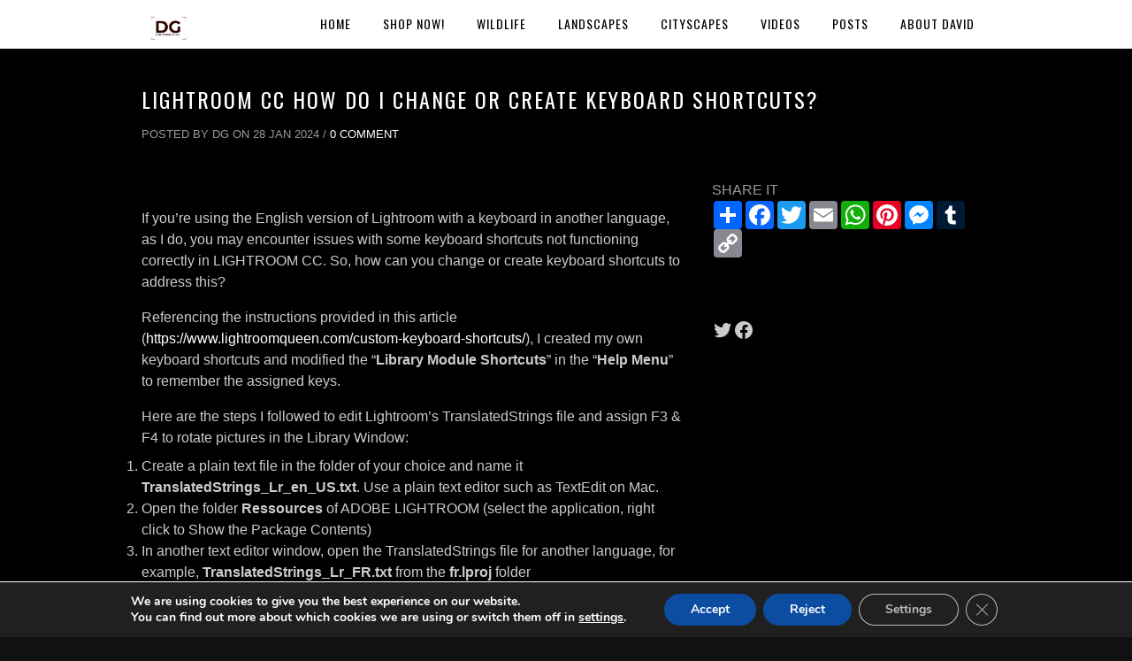

--- FILE ---
content_type: text/html; charset=UTF-8
request_url: https://www.davidgabis.com/lightroom-cc-how-do-i-change-or-create-keyboard-shortcuts/
body_size: 20183
content:
<!DOCTYPE html>
<html dir="ltr" lang="en-US" prefix="og: https://ogp.me/ns#">
<head>
<meta charset="UTF-8" />
<meta name="viewport" content="width=device-width, initial-scale=1, maximum-scale=1" />

<title>LIGHTROOM CC How do I change or create keyboard shortcuts? |David Gabis &#8211; Nature &amp; Landscape Photography</title>
<link rel="stylesheet" type="text/css" media="all" href="https://www.davidgabis.com/wp-content/themes/pptitan/style.css" />
<link rel="pingback" href="https://www.davidgabis.com/xmlrpc.php" />


 


		<!-- All in One SEO 4.8.7.2 - aioseo.com -->
	<meta name="description" content="Unlock a tailored Lightroom experience! Learn how to change or create keyboard shortcuts with ease, enhancing your editing workflow with a foreign language keyboard." />
	<meta name="robots" content="max-image-preview:large" />
	<meta name="author" content="DG"/>
	<meta name="google-site-verification" content="1e25ljkZn-6e-wsIwRzb61GFAHl-mBdM8ivlyDaKCM4" />
	<meta name="p:domain_verify" content="033dfb2ddb8002864f430f794f864c09" />
	<link rel="canonical" href="https://www.davidgabis.com/lightroom-cc-how-do-i-change-or-create-keyboard-shortcuts/" />
	<meta name="generator" content="All in One SEO (AIOSEO) 4.8.7.2" />
		<meta property="og:locale" content="en_US" />
		<meta property="og:site_name" content="David Gabis Photography | Nature &amp; Landscape Photography" />
		<meta property="og:type" content="article" />
		<meta property="og:title" content="LIGHTROOM CC How do I change or create keyboard shortcuts?" />
		<meta property="og:description" content="Unlock a tailored Lightroom experience! Learn how to change or create keyboard shortcuts with ease, enhancing your editing workflow with a foreign language keyboard." />
		<meta property="og:url" content="https://www.davidgabis.com/lightroom-cc-how-do-i-change-or-create-keyboard-shortcuts/" />
		<meta property="og:image" content="https://www.davidgabis.com/wp-content/uploads/LRC-Library-Shortcuts.jpg" />
		<meta property="og:image:secure_url" content="https://www.davidgabis.com/wp-content/uploads/LRC-Library-Shortcuts.jpg" />
		<meta property="og:image:width" content="1770" />
		<meta property="og:image:height" content="1354" />
		<meta property="article:tag" content="lightroom" />
		<meta property="article:tag" content="customization" />
		<meta property="article:tag" content="keyboard shortcuts" />
		<meta property="article:tag" content="editing" />
		<meta property="article:tag" content="workflow" />
		<meta property="article:tag" content="translatedstrings" />
		<meta property="article:tag" content="tips" />
		<meta property="article:tag" content="language" />
		<meta property="article:tag" content="adaptation" />
		<meta property="article:tag" content="hacks" />
		<meta property="article:tag" content="optimization" />
		<meta property="article:tag" content="tutorial" />
		<meta property="article:tag" content="adobe" />
		<meta property="article:tag" content="photography" />
		<meta property="article:tag" content="lightroom cc" />
		<meta property="article:tag" content="shortcuts" />
		<meta property="article:tag" content="keys" />
		<meta property="article:tag" content="lrc" />
		<meta property="article:published_time" content="2024-01-28T14:58:59+00:00" />
		<meta property="article:modified_time" content="2024-01-28T14:58:59+00:00" />
		<meta property="article:publisher" content="https://www.facebook.com/DavidGabisPhotography" />
		<meta name="twitter:card" content="summary_large_image" />
		<meta name="twitter:site" content="@DavidGabis" />
		<meta name="twitter:title" content="LIGHTROOM CC How do I change or create keyboard shortcuts?" />
		<meta name="twitter:description" content="Unlock a tailored Lightroom experience! Learn how to change or create keyboard shortcuts with ease, enhancing your editing workflow with a foreign language keyboard." />
		<meta name="twitter:creator" content="@DavidGabis" />
		<meta name="twitter:image" content="https://www.davidgabis.com/wp-content/uploads/LRC-Library-Shortcuts.jpg" />
		<script type="application/ld+json" class="aioseo-schema">
			{"@context":"https:\/\/schema.org","@graph":[{"@type":"Article","@id":"https:\/\/www.davidgabis.com\/lightroom-cc-how-do-i-change-or-create-keyboard-shortcuts\/#article","name":"LIGHTROOM CC How do I change or create keyboard shortcuts? |","headline":"LIGHTROOM CC How do I change or create keyboard shortcuts?","author":{"@id":"https:\/\/www.davidgabis.com\/author\/dg\/#author"},"publisher":{"@id":"https:\/\/www.davidgabis.com\/#person"},"image":{"@type":"ImageObject","url":"https:\/\/www.davidgabis.com\/wp-content\/uploads\/modify-help.png","@id":"https:\/\/www.davidgabis.com\/lightroom-cc-how-do-i-change-or-create-keyboard-shortcuts\/#articleImage","width":1388,"height":174},"datePublished":"2024-01-28T16:58:59+02:00","dateModified":"2024-01-28T16:58:59+02:00","inLanguage":"en-US","mainEntityOfPage":{"@id":"https:\/\/www.davidgabis.com\/lightroom-cc-how-do-i-change-or-create-keyboard-shortcuts\/#webpage"},"isPartOf":{"@id":"https:\/\/www.davidgabis.com\/lightroom-cc-how-do-i-change-or-create-keyboard-shortcuts\/#webpage"},"articleSection":"Adobe, Information, Tips"},{"@type":"BreadcrumbList","@id":"https:\/\/www.davidgabis.com\/lightroom-cc-how-do-i-change-or-create-keyboard-shortcuts\/#breadcrumblist","itemListElement":[{"@type":"ListItem","@id":"https:\/\/www.davidgabis.com#listItem","position":1,"name":"Home","item":"https:\/\/www.davidgabis.com","nextItem":{"@type":"ListItem","@id":"https:\/\/www.davidgabis.com\/topics\/information\/#listItem","name":"Information"}},{"@type":"ListItem","@id":"https:\/\/www.davidgabis.com\/topics\/information\/#listItem","position":2,"name":"Information","item":"https:\/\/www.davidgabis.com\/topics\/information\/","nextItem":{"@type":"ListItem","@id":"https:\/\/www.davidgabis.com\/topics\/information\/tips\/#listItem","name":"Tips"},"previousItem":{"@type":"ListItem","@id":"https:\/\/www.davidgabis.com#listItem","name":"Home"}},{"@type":"ListItem","@id":"https:\/\/www.davidgabis.com\/topics\/information\/tips\/#listItem","position":3,"name":"Tips","item":"https:\/\/www.davidgabis.com\/topics\/information\/tips\/","nextItem":{"@type":"ListItem","@id":"https:\/\/www.davidgabis.com\/lightroom-cc-how-do-i-change-or-create-keyboard-shortcuts\/#listItem","name":"LIGHTROOM CC How do I change or create keyboard shortcuts?"},"previousItem":{"@type":"ListItem","@id":"https:\/\/www.davidgabis.com\/topics\/information\/#listItem","name":"Information"}},{"@type":"ListItem","@id":"https:\/\/www.davidgabis.com\/lightroom-cc-how-do-i-change-or-create-keyboard-shortcuts\/#listItem","position":4,"name":"LIGHTROOM CC How do I change or create keyboard shortcuts?","previousItem":{"@type":"ListItem","@id":"https:\/\/www.davidgabis.com\/topics\/information\/tips\/#listItem","name":"Tips"}}]},{"@type":"Person","@id":"https:\/\/www.davidgabis.com\/#person","name":"DG","image":{"@type":"ImageObject","@id":"https:\/\/www.davidgabis.com\/lightroom-cc-how-do-i-change-or-create-keyboard-shortcuts\/#personImage","url":"https:\/\/secure.gravatar.com\/avatar\/324043d3f583d256e6e901242eb49e2447c8a197882b28b885014656fe08345d?s=96&r=g","width":96,"height":96,"caption":"DG"}},{"@type":"Person","@id":"https:\/\/www.davidgabis.com\/author\/dg\/#author","url":"https:\/\/www.davidgabis.com\/author\/dg\/","name":"DG","image":{"@type":"ImageObject","@id":"https:\/\/www.davidgabis.com\/lightroom-cc-how-do-i-change-or-create-keyboard-shortcuts\/#authorImage","url":"https:\/\/secure.gravatar.com\/avatar\/324043d3f583d256e6e901242eb49e2447c8a197882b28b885014656fe08345d?s=96&r=g","width":96,"height":96,"caption":"DG"}},{"@type":"WebPage","@id":"https:\/\/www.davidgabis.com\/lightroom-cc-how-do-i-change-or-create-keyboard-shortcuts\/#webpage","url":"https:\/\/www.davidgabis.com\/lightroom-cc-how-do-i-change-or-create-keyboard-shortcuts\/","name":"LIGHTROOM CC How do I change or create keyboard shortcuts? |","description":"Unlock a tailored Lightroom experience! Learn how to change or create keyboard shortcuts with ease, enhancing your editing workflow with a foreign language keyboard.","inLanguage":"en-US","isPartOf":{"@id":"https:\/\/www.davidgabis.com\/#website"},"breadcrumb":{"@id":"https:\/\/www.davidgabis.com\/lightroom-cc-how-do-i-change-or-create-keyboard-shortcuts\/#breadcrumblist"},"author":{"@id":"https:\/\/www.davidgabis.com\/author\/dg\/#author"},"creator":{"@id":"https:\/\/www.davidgabis.com\/author\/dg\/#author"},"datePublished":"2024-01-28T16:58:59+02:00","dateModified":"2024-01-28T16:58:59+02:00"},{"@type":"WebSite","@id":"https:\/\/www.davidgabis.com\/#website","url":"https:\/\/www.davidgabis.com\/","name":"David Gabis - Nature & Landscape Photography","alternateName":"David Gabis - Photography of the great outdoors and natural landscapes","description":"Enjoying taking picture of landscapes, animals and love to explore all surroundings!","inLanguage":"en-US","publisher":{"@id":"https:\/\/www.davidgabis.com\/#person"}}]}
		</script>
		<!-- All in One SEO -->

<link rel='dns-prefetch' href='//maps.google.com' />
<link rel='dns-prefetch' href='//fonts.googleapis.com' />
<link rel="alternate" type="application/rss+xml" title="David Gabis - Nature &amp; Landscape Photography &raquo; Feed" href="https://www.davidgabis.com/feed/" />
<link rel="alternate" type="application/rss+xml" title="David Gabis - Nature &amp; Landscape Photography &raquo; Comments Feed" href="https://www.davidgabis.com/comments/feed/" />
<link rel="alternate" type="application/rss+xml" title="David Gabis - Nature &amp; Landscape Photography &raquo; LIGHTROOM CC How do I change or create keyboard shortcuts? Comments Feed" href="https://www.davidgabis.com/lightroom-cc-how-do-i-change-or-create-keyboard-shortcuts/feed/" />
<link rel="alternate" title="oEmbed (JSON)" type="application/json+oembed" href="https://www.davidgabis.com/wp-json/oembed/1.0/embed?url=https%3A%2F%2Fwww.davidgabis.com%2Flightroom-cc-how-do-i-change-or-create-keyboard-shortcuts%2F" />
<link rel="alternate" title="oEmbed (XML)" type="text/xml+oembed" href="https://www.davidgabis.com/wp-json/oembed/1.0/embed?url=https%3A%2F%2Fwww.davidgabis.com%2Flightroom-cc-how-do-i-change-or-create-keyboard-shortcuts%2F&#038;format=xml" />
		<!-- This site uses the Google Analytics by MonsterInsights plugin v9.11.1 - Using Analytics tracking - https://www.monsterinsights.com/ -->
							<script src="//www.googletagmanager.com/gtag/js?id=G-0H1VGGYXB6"  data-cfasync="false" data-wpfc-render="false" type="text/javascript" async></script>
			<script data-cfasync="false" data-wpfc-render="false" type="text/javascript">
				var mi_version = '9.11.1';
				var mi_track_user = true;
				var mi_no_track_reason = '';
								var MonsterInsightsDefaultLocations = {"page_location":"https:\/\/www.davidgabis.com\/lightroom-cc-how-do-i-change-or-create-keyboard-shortcuts\/"};
								if ( typeof MonsterInsightsPrivacyGuardFilter === 'function' ) {
					var MonsterInsightsLocations = (typeof MonsterInsightsExcludeQuery === 'object') ? MonsterInsightsPrivacyGuardFilter( MonsterInsightsExcludeQuery ) : MonsterInsightsPrivacyGuardFilter( MonsterInsightsDefaultLocations );
				} else {
					var MonsterInsightsLocations = (typeof MonsterInsightsExcludeQuery === 'object') ? MonsterInsightsExcludeQuery : MonsterInsightsDefaultLocations;
				}

								var disableStrs = [
										'ga-disable-G-0H1VGGYXB6',
									];

				/* Function to detect opted out users */
				function __gtagTrackerIsOptedOut() {
					for (var index = 0; index < disableStrs.length; index++) {
						if (document.cookie.indexOf(disableStrs[index] + '=true') > -1) {
							return true;
						}
					}

					return false;
				}

				/* Disable tracking if the opt-out cookie exists. */
				if (__gtagTrackerIsOptedOut()) {
					for (var index = 0; index < disableStrs.length; index++) {
						window[disableStrs[index]] = true;
					}
				}

				/* Opt-out function */
				function __gtagTrackerOptout() {
					for (var index = 0; index < disableStrs.length; index++) {
						document.cookie = disableStrs[index] + '=true; expires=Thu, 31 Dec 2099 23:59:59 UTC; path=/';
						window[disableStrs[index]] = true;
					}
				}

				if ('undefined' === typeof gaOptout) {
					function gaOptout() {
						__gtagTrackerOptout();
					}
				}
								window.dataLayer = window.dataLayer || [];

				window.MonsterInsightsDualTracker = {
					helpers: {},
					trackers: {},
				};
				if (mi_track_user) {
					function __gtagDataLayer() {
						dataLayer.push(arguments);
					}

					function __gtagTracker(type, name, parameters) {
						if (!parameters) {
							parameters = {};
						}

						if (parameters.send_to) {
							__gtagDataLayer.apply(null, arguments);
							return;
						}

						if (type === 'event') {
														parameters.send_to = monsterinsights_frontend.v4_id;
							var hookName = name;
							if (typeof parameters['event_category'] !== 'undefined') {
								hookName = parameters['event_category'] + ':' + name;
							}

							if (typeof MonsterInsightsDualTracker.trackers[hookName] !== 'undefined') {
								MonsterInsightsDualTracker.trackers[hookName](parameters);
							} else {
								__gtagDataLayer('event', name, parameters);
							}
							
						} else {
							__gtagDataLayer.apply(null, arguments);
						}
					}

					__gtagTracker('js', new Date());
					__gtagTracker('set', {
						'developer_id.dZGIzZG': true,
											});
					if ( MonsterInsightsLocations.page_location ) {
						__gtagTracker('set', MonsterInsightsLocations);
					}
										__gtagTracker('config', 'G-0H1VGGYXB6', {"forceSSL":"true","link_attribution":"true"} );
										window.gtag = __gtagTracker;										(function () {
						/* https://developers.google.com/analytics/devguides/collection/analyticsjs/ */
						/* ga and __gaTracker compatibility shim. */
						var noopfn = function () {
							return null;
						};
						var newtracker = function () {
							return new Tracker();
						};
						var Tracker = function () {
							return null;
						};
						var p = Tracker.prototype;
						p.get = noopfn;
						p.set = noopfn;
						p.send = function () {
							var args = Array.prototype.slice.call(arguments);
							args.unshift('send');
							__gaTracker.apply(null, args);
						};
						var __gaTracker = function () {
							var len = arguments.length;
							if (len === 0) {
								return;
							}
							var f = arguments[len - 1];
							if (typeof f !== 'object' || f === null || typeof f.hitCallback !== 'function') {
								if ('send' === arguments[0]) {
									var hitConverted, hitObject = false, action;
									if ('event' === arguments[1]) {
										if ('undefined' !== typeof arguments[3]) {
											hitObject = {
												'eventAction': arguments[3],
												'eventCategory': arguments[2],
												'eventLabel': arguments[4],
												'value': arguments[5] ? arguments[5] : 1,
											}
										}
									}
									if ('pageview' === arguments[1]) {
										if ('undefined' !== typeof arguments[2]) {
											hitObject = {
												'eventAction': 'page_view',
												'page_path': arguments[2],
											}
										}
									}
									if (typeof arguments[2] === 'object') {
										hitObject = arguments[2];
									}
									if (typeof arguments[5] === 'object') {
										Object.assign(hitObject, arguments[5]);
									}
									if ('undefined' !== typeof arguments[1].hitType) {
										hitObject = arguments[1];
										if ('pageview' === hitObject.hitType) {
											hitObject.eventAction = 'page_view';
										}
									}
									if (hitObject) {
										action = 'timing' === arguments[1].hitType ? 'timing_complete' : hitObject.eventAction;
										hitConverted = mapArgs(hitObject);
										__gtagTracker('event', action, hitConverted);
									}
								}
								return;
							}

							function mapArgs(args) {
								var arg, hit = {};
								var gaMap = {
									'eventCategory': 'event_category',
									'eventAction': 'event_action',
									'eventLabel': 'event_label',
									'eventValue': 'event_value',
									'nonInteraction': 'non_interaction',
									'timingCategory': 'event_category',
									'timingVar': 'name',
									'timingValue': 'value',
									'timingLabel': 'event_label',
									'page': 'page_path',
									'location': 'page_location',
									'title': 'page_title',
									'referrer' : 'page_referrer',
								};
								for (arg in args) {
																		if (!(!args.hasOwnProperty(arg) || !gaMap.hasOwnProperty(arg))) {
										hit[gaMap[arg]] = args[arg];
									} else {
										hit[arg] = args[arg];
									}
								}
								return hit;
							}

							try {
								f.hitCallback();
							} catch (ex) {
							}
						};
						__gaTracker.create = newtracker;
						__gaTracker.getByName = newtracker;
						__gaTracker.getAll = function () {
							return [];
						};
						__gaTracker.remove = noopfn;
						__gaTracker.loaded = true;
						window['__gaTracker'] = __gaTracker;
					})();
									} else {
										console.log("");
					(function () {
						function __gtagTracker() {
							return null;
						}

						window['__gtagTracker'] = __gtagTracker;
						window['gtag'] = __gtagTracker;
					})();
									}
			</script>
							<!-- / Google Analytics by MonsterInsights -->
		<style id='wp-img-auto-sizes-contain-inline-css' type='text/css'>
img:is([sizes=auto i],[sizes^="auto," i]){contain-intrinsic-size:3000px 1500px}
/*# sourceURL=wp-img-auto-sizes-contain-inline-css */
</style>
<link rel='stylesheet' id='sbi_styles-css' href='https://www.davidgabis.com/wp-content/plugins/instagram-feed/css/sbi-styles.min.css?ver=6.10.0' type='text/css' media='all' />
<style id='wp-emoji-styles-inline-css' type='text/css'>

	img.wp-smiley, img.emoji {
		display: inline !important;
		border: none !important;
		box-shadow: none !important;
		height: 1em !important;
		width: 1em !important;
		margin: 0 0.07em !important;
		vertical-align: -0.1em !important;
		background: none !important;
		padding: 0 !important;
	}
/*# sourceURL=wp-emoji-styles-inline-css */
</style>
<style id='wp-block-library-inline-css' type='text/css'>
:root{--wp-block-synced-color:#7a00df;--wp-block-synced-color--rgb:122,0,223;--wp-bound-block-color:var(--wp-block-synced-color);--wp-editor-canvas-background:#ddd;--wp-admin-theme-color:#007cba;--wp-admin-theme-color--rgb:0,124,186;--wp-admin-theme-color-darker-10:#006ba1;--wp-admin-theme-color-darker-10--rgb:0,107,160.5;--wp-admin-theme-color-darker-20:#005a87;--wp-admin-theme-color-darker-20--rgb:0,90,135;--wp-admin-border-width-focus:2px}@media (min-resolution:192dpi){:root{--wp-admin-border-width-focus:1.5px}}.wp-element-button{cursor:pointer}:root .has-very-light-gray-background-color{background-color:#eee}:root .has-very-dark-gray-background-color{background-color:#313131}:root .has-very-light-gray-color{color:#eee}:root .has-very-dark-gray-color{color:#313131}:root .has-vivid-green-cyan-to-vivid-cyan-blue-gradient-background{background:linear-gradient(135deg,#00d084,#0693e3)}:root .has-purple-crush-gradient-background{background:linear-gradient(135deg,#34e2e4,#4721fb 50%,#ab1dfe)}:root .has-hazy-dawn-gradient-background{background:linear-gradient(135deg,#faaca8,#dad0ec)}:root .has-subdued-olive-gradient-background{background:linear-gradient(135deg,#fafae1,#67a671)}:root .has-atomic-cream-gradient-background{background:linear-gradient(135deg,#fdd79a,#004a59)}:root .has-nightshade-gradient-background{background:linear-gradient(135deg,#330968,#31cdcf)}:root .has-midnight-gradient-background{background:linear-gradient(135deg,#020381,#2874fc)}:root{--wp--preset--font-size--normal:16px;--wp--preset--font-size--huge:42px}.has-regular-font-size{font-size:1em}.has-larger-font-size{font-size:2.625em}.has-normal-font-size{font-size:var(--wp--preset--font-size--normal)}.has-huge-font-size{font-size:var(--wp--preset--font-size--huge)}.has-text-align-center{text-align:center}.has-text-align-left{text-align:left}.has-text-align-right{text-align:right}.has-fit-text{white-space:nowrap!important}#end-resizable-editor-section{display:none}.aligncenter{clear:both}.items-justified-left{justify-content:flex-start}.items-justified-center{justify-content:center}.items-justified-right{justify-content:flex-end}.items-justified-space-between{justify-content:space-between}.screen-reader-text{border:0;clip-path:inset(50%);height:1px;margin:-1px;overflow:hidden;padding:0;position:absolute;width:1px;word-wrap:normal!important}.screen-reader-text:focus{background-color:#ddd;clip-path:none;color:#444;display:block;font-size:1em;height:auto;left:5px;line-height:normal;padding:15px 23px 14px;text-decoration:none;top:5px;width:auto;z-index:100000}html :where(.has-border-color){border-style:solid}html :where([style*=border-top-color]){border-top-style:solid}html :where([style*=border-right-color]){border-right-style:solid}html :where([style*=border-bottom-color]){border-bottom-style:solid}html :where([style*=border-left-color]){border-left-style:solid}html :where([style*=border-width]){border-style:solid}html :where([style*=border-top-width]){border-top-style:solid}html :where([style*=border-right-width]){border-right-style:solid}html :where([style*=border-bottom-width]){border-bottom-style:solid}html :where([style*=border-left-width]){border-left-style:solid}html :where(img[class*=wp-image-]){height:auto;max-width:100%}:where(figure){margin:0 0 1em}html :where(.is-position-sticky){--wp-admin--admin-bar--position-offset:var(--wp-admin--admin-bar--height,0px)}@media screen and (max-width:600px){html :where(.is-position-sticky){--wp-admin--admin-bar--position-offset:0px}}

/*# sourceURL=wp-block-library-inline-css */
</style><style id='wp-block-social-links-inline-css' type='text/css'>
.wp-block-social-links{background:none;box-sizing:border-box;margin-left:0;padding-left:0;padding-right:0;text-indent:0}.wp-block-social-links .wp-social-link a,.wp-block-social-links .wp-social-link a:hover{border-bottom:0;box-shadow:none;text-decoration:none}.wp-block-social-links .wp-social-link svg{height:1em;width:1em}.wp-block-social-links .wp-social-link span:not(.screen-reader-text){font-size:.65em;margin-left:.5em;margin-right:.5em}.wp-block-social-links.has-small-icon-size{font-size:16px}.wp-block-social-links,.wp-block-social-links.has-normal-icon-size{font-size:24px}.wp-block-social-links.has-large-icon-size{font-size:36px}.wp-block-social-links.has-huge-icon-size{font-size:48px}.wp-block-social-links.aligncenter{display:flex;justify-content:center}.wp-block-social-links.alignright{justify-content:flex-end}.wp-block-social-link{border-radius:9999px;display:block}@media not (prefers-reduced-motion){.wp-block-social-link{transition:transform .1s ease}}.wp-block-social-link{height:auto}.wp-block-social-link a{align-items:center;display:flex;line-height:0}.wp-block-social-link:hover{transform:scale(1.1)}.wp-block-social-links .wp-block-social-link.wp-social-link{display:inline-block;margin:0;padding:0}.wp-block-social-links .wp-block-social-link.wp-social-link .wp-block-social-link-anchor,.wp-block-social-links .wp-block-social-link.wp-social-link .wp-block-social-link-anchor svg,.wp-block-social-links .wp-block-social-link.wp-social-link .wp-block-social-link-anchor:active,.wp-block-social-links .wp-block-social-link.wp-social-link .wp-block-social-link-anchor:hover,.wp-block-social-links .wp-block-social-link.wp-social-link .wp-block-social-link-anchor:visited{color:currentColor;fill:currentColor}:where(.wp-block-social-links:not(.is-style-logos-only)) .wp-social-link{background-color:#f0f0f0;color:#444}:where(.wp-block-social-links:not(.is-style-logos-only)) .wp-social-link-amazon{background-color:#f90;color:#fff}:where(.wp-block-social-links:not(.is-style-logos-only)) .wp-social-link-bandcamp{background-color:#1ea0c3;color:#fff}:where(.wp-block-social-links:not(.is-style-logos-only)) .wp-social-link-behance{background-color:#0757fe;color:#fff}:where(.wp-block-social-links:not(.is-style-logos-only)) .wp-social-link-bluesky{background-color:#0a7aff;color:#fff}:where(.wp-block-social-links:not(.is-style-logos-only)) .wp-social-link-codepen{background-color:#1e1f26;color:#fff}:where(.wp-block-social-links:not(.is-style-logos-only)) .wp-social-link-deviantart{background-color:#02e49b;color:#fff}:where(.wp-block-social-links:not(.is-style-logos-only)) .wp-social-link-discord{background-color:#5865f2;color:#fff}:where(.wp-block-social-links:not(.is-style-logos-only)) .wp-social-link-dribbble{background-color:#e94c89;color:#fff}:where(.wp-block-social-links:not(.is-style-logos-only)) .wp-social-link-dropbox{background-color:#4280ff;color:#fff}:where(.wp-block-social-links:not(.is-style-logos-only)) .wp-social-link-etsy{background-color:#f45800;color:#fff}:where(.wp-block-social-links:not(.is-style-logos-only)) .wp-social-link-facebook{background-color:#0866ff;color:#fff}:where(.wp-block-social-links:not(.is-style-logos-only)) .wp-social-link-fivehundredpx{background-color:#000;color:#fff}:where(.wp-block-social-links:not(.is-style-logos-only)) .wp-social-link-flickr{background-color:#0461dd;color:#fff}:where(.wp-block-social-links:not(.is-style-logos-only)) .wp-social-link-foursquare{background-color:#e65678;color:#fff}:where(.wp-block-social-links:not(.is-style-logos-only)) .wp-social-link-github{background-color:#24292d;color:#fff}:where(.wp-block-social-links:not(.is-style-logos-only)) .wp-social-link-goodreads{background-color:#eceadd;color:#382110}:where(.wp-block-social-links:not(.is-style-logos-only)) .wp-social-link-google{background-color:#ea4434;color:#fff}:where(.wp-block-social-links:not(.is-style-logos-only)) .wp-social-link-gravatar{background-color:#1d4fc4;color:#fff}:where(.wp-block-social-links:not(.is-style-logos-only)) .wp-social-link-instagram{background-color:#f00075;color:#fff}:where(.wp-block-social-links:not(.is-style-logos-only)) .wp-social-link-lastfm{background-color:#e21b24;color:#fff}:where(.wp-block-social-links:not(.is-style-logos-only)) .wp-social-link-linkedin{background-color:#0d66c2;color:#fff}:where(.wp-block-social-links:not(.is-style-logos-only)) .wp-social-link-mastodon{background-color:#3288d4;color:#fff}:where(.wp-block-social-links:not(.is-style-logos-only)) .wp-social-link-medium{background-color:#000;color:#fff}:where(.wp-block-social-links:not(.is-style-logos-only)) .wp-social-link-meetup{background-color:#f6405f;color:#fff}:where(.wp-block-social-links:not(.is-style-logos-only)) .wp-social-link-patreon{background-color:#000;color:#fff}:where(.wp-block-social-links:not(.is-style-logos-only)) .wp-social-link-pinterest{background-color:#e60122;color:#fff}:where(.wp-block-social-links:not(.is-style-logos-only)) .wp-social-link-pocket{background-color:#ef4155;color:#fff}:where(.wp-block-social-links:not(.is-style-logos-only)) .wp-social-link-reddit{background-color:#ff4500;color:#fff}:where(.wp-block-social-links:not(.is-style-logos-only)) .wp-social-link-skype{background-color:#0478d7;color:#fff}:where(.wp-block-social-links:not(.is-style-logos-only)) .wp-social-link-snapchat{background-color:#fefc00;color:#fff;stroke:#000}:where(.wp-block-social-links:not(.is-style-logos-only)) .wp-social-link-soundcloud{background-color:#ff5600;color:#fff}:where(.wp-block-social-links:not(.is-style-logos-only)) .wp-social-link-spotify{background-color:#1bd760;color:#fff}:where(.wp-block-social-links:not(.is-style-logos-only)) .wp-social-link-telegram{background-color:#2aabee;color:#fff}:where(.wp-block-social-links:not(.is-style-logos-only)) .wp-social-link-threads{background-color:#000;color:#fff}:where(.wp-block-social-links:not(.is-style-logos-only)) .wp-social-link-tiktok{background-color:#000;color:#fff}:where(.wp-block-social-links:not(.is-style-logos-only)) .wp-social-link-tumblr{background-color:#011835;color:#fff}:where(.wp-block-social-links:not(.is-style-logos-only)) .wp-social-link-twitch{background-color:#6440a4;color:#fff}:where(.wp-block-social-links:not(.is-style-logos-only)) .wp-social-link-twitter{background-color:#1da1f2;color:#fff}:where(.wp-block-social-links:not(.is-style-logos-only)) .wp-social-link-vimeo{background-color:#1eb7ea;color:#fff}:where(.wp-block-social-links:not(.is-style-logos-only)) .wp-social-link-vk{background-color:#4680c2;color:#fff}:where(.wp-block-social-links:not(.is-style-logos-only)) .wp-social-link-wordpress{background-color:#3499cd;color:#fff}:where(.wp-block-social-links:not(.is-style-logos-only)) .wp-social-link-whatsapp{background-color:#25d366;color:#fff}:where(.wp-block-social-links:not(.is-style-logos-only)) .wp-social-link-x{background-color:#000;color:#fff}:where(.wp-block-social-links:not(.is-style-logos-only)) .wp-social-link-yelp{background-color:#d32422;color:#fff}:where(.wp-block-social-links:not(.is-style-logos-only)) .wp-social-link-youtube{background-color:red;color:#fff}:where(.wp-block-social-links.is-style-logos-only) .wp-social-link{background:none}:where(.wp-block-social-links.is-style-logos-only) .wp-social-link svg{height:1.25em;width:1.25em}:where(.wp-block-social-links.is-style-logos-only) .wp-social-link-amazon{color:#f90}:where(.wp-block-social-links.is-style-logos-only) .wp-social-link-bandcamp{color:#1ea0c3}:where(.wp-block-social-links.is-style-logos-only) .wp-social-link-behance{color:#0757fe}:where(.wp-block-social-links.is-style-logos-only) .wp-social-link-bluesky{color:#0a7aff}:where(.wp-block-social-links.is-style-logos-only) .wp-social-link-codepen{color:#1e1f26}:where(.wp-block-social-links.is-style-logos-only) .wp-social-link-deviantart{color:#02e49b}:where(.wp-block-social-links.is-style-logos-only) .wp-social-link-discord{color:#5865f2}:where(.wp-block-social-links.is-style-logos-only) .wp-social-link-dribbble{color:#e94c89}:where(.wp-block-social-links.is-style-logos-only) .wp-social-link-dropbox{color:#4280ff}:where(.wp-block-social-links.is-style-logos-only) .wp-social-link-etsy{color:#f45800}:where(.wp-block-social-links.is-style-logos-only) .wp-social-link-facebook{color:#0866ff}:where(.wp-block-social-links.is-style-logos-only) .wp-social-link-fivehundredpx{color:#000}:where(.wp-block-social-links.is-style-logos-only) .wp-social-link-flickr{color:#0461dd}:where(.wp-block-social-links.is-style-logos-only) .wp-social-link-foursquare{color:#e65678}:where(.wp-block-social-links.is-style-logos-only) .wp-social-link-github{color:#24292d}:where(.wp-block-social-links.is-style-logos-only) .wp-social-link-goodreads{color:#382110}:where(.wp-block-social-links.is-style-logos-only) .wp-social-link-google{color:#ea4434}:where(.wp-block-social-links.is-style-logos-only) .wp-social-link-gravatar{color:#1d4fc4}:where(.wp-block-social-links.is-style-logos-only) .wp-social-link-instagram{color:#f00075}:where(.wp-block-social-links.is-style-logos-only) .wp-social-link-lastfm{color:#e21b24}:where(.wp-block-social-links.is-style-logos-only) .wp-social-link-linkedin{color:#0d66c2}:where(.wp-block-social-links.is-style-logos-only) .wp-social-link-mastodon{color:#3288d4}:where(.wp-block-social-links.is-style-logos-only) .wp-social-link-medium{color:#000}:where(.wp-block-social-links.is-style-logos-only) .wp-social-link-meetup{color:#f6405f}:where(.wp-block-social-links.is-style-logos-only) .wp-social-link-patreon{color:#000}:where(.wp-block-social-links.is-style-logos-only) .wp-social-link-pinterest{color:#e60122}:where(.wp-block-social-links.is-style-logos-only) .wp-social-link-pocket{color:#ef4155}:where(.wp-block-social-links.is-style-logos-only) .wp-social-link-reddit{color:#ff4500}:where(.wp-block-social-links.is-style-logos-only) .wp-social-link-skype{color:#0478d7}:where(.wp-block-social-links.is-style-logos-only) .wp-social-link-snapchat{color:#fff;stroke:#000}:where(.wp-block-social-links.is-style-logos-only) .wp-social-link-soundcloud{color:#ff5600}:where(.wp-block-social-links.is-style-logos-only) .wp-social-link-spotify{color:#1bd760}:where(.wp-block-social-links.is-style-logos-only) .wp-social-link-telegram{color:#2aabee}:where(.wp-block-social-links.is-style-logos-only) .wp-social-link-threads{color:#000}:where(.wp-block-social-links.is-style-logos-only) .wp-social-link-tiktok{color:#000}:where(.wp-block-social-links.is-style-logos-only) .wp-social-link-tumblr{color:#011835}:where(.wp-block-social-links.is-style-logos-only) .wp-social-link-twitch{color:#6440a4}:where(.wp-block-social-links.is-style-logos-only) .wp-social-link-twitter{color:#1da1f2}:where(.wp-block-social-links.is-style-logos-only) .wp-social-link-vimeo{color:#1eb7ea}:where(.wp-block-social-links.is-style-logos-only) .wp-social-link-vk{color:#4680c2}:where(.wp-block-social-links.is-style-logos-only) .wp-social-link-whatsapp{color:#25d366}:where(.wp-block-social-links.is-style-logos-only) .wp-social-link-wordpress{color:#3499cd}:where(.wp-block-social-links.is-style-logos-only) .wp-social-link-x{color:#000}:where(.wp-block-social-links.is-style-logos-only) .wp-social-link-yelp{color:#d32422}:where(.wp-block-social-links.is-style-logos-only) .wp-social-link-youtube{color:red}.wp-block-social-links.is-style-pill-shape .wp-social-link{width:auto}:root :where(.wp-block-social-links .wp-social-link a){padding:.25em}:root :where(.wp-block-social-links.is-style-logos-only .wp-social-link a){padding:0}:root :where(.wp-block-social-links.is-style-pill-shape .wp-social-link a){padding-left:.6666666667em;padding-right:.6666666667em}.wp-block-social-links:not(.has-icon-color):not(.has-icon-background-color) .wp-social-link-snapchat .wp-block-social-link-label{color:#000}
/*# sourceURL=https://www.davidgabis.com/wp-includes/blocks/social-links/style.min.css */
</style>
<style id='global-styles-inline-css' type='text/css'>
:root{--wp--preset--aspect-ratio--square: 1;--wp--preset--aspect-ratio--4-3: 4/3;--wp--preset--aspect-ratio--3-4: 3/4;--wp--preset--aspect-ratio--3-2: 3/2;--wp--preset--aspect-ratio--2-3: 2/3;--wp--preset--aspect-ratio--16-9: 16/9;--wp--preset--aspect-ratio--9-16: 9/16;--wp--preset--color--black: #000000;--wp--preset--color--cyan-bluish-gray: #abb8c3;--wp--preset--color--white: #ffffff;--wp--preset--color--pale-pink: #f78da7;--wp--preset--color--vivid-red: #cf2e2e;--wp--preset--color--luminous-vivid-orange: #ff6900;--wp--preset--color--luminous-vivid-amber: #fcb900;--wp--preset--color--light-green-cyan: #7bdcb5;--wp--preset--color--vivid-green-cyan: #00d084;--wp--preset--color--pale-cyan-blue: #8ed1fc;--wp--preset--color--vivid-cyan-blue: #0693e3;--wp--preset--color--vivid-purple: #9b51e0;--wp--preset--gradient--vivid-cyan-blue-to-vivid-purple: linear-gradient(135deg,rgb(6,147,227) 0%,rgb(155,81,224) 100%);--wp--preset--gradient--light-green-cyan-to-vivid-green-cyan: linear-gradient(135deg,rgb(122,220,180) 0%,rgb(0,208,130) 100%);--wp--preset--gradient--luminous-vivid-amber-to-luminous-vivid-orange: linear-gradient(135deg,rgb(252,185,0) 0%,rgb(255,105,0) 100%);--wp--preset--gradient--luminous-vivid-orange-to-vivid-red: linear-gradient(135deg,rgb(255,105,0) 0%,rgb(207,46,46) 100%);--wp--preset--gradient--very-light-gray-to-cyan-bluish-gray: linear-gradient(135deg,rgb(238,238,238) 0%,rgb(169,184,195) 100%);--wp--preset--gradient--cool-to-warm-spectrum: linear-gradient(135deg,rgb(74,234,220) 0%,rgb(151,120,209) 20%,rgb(207,42,186) 40%,rgb(238,44,130) 60%,rgb(251,105,98) 80%,rgb(254,248,76) 100%);--wp--preset--gradient--blush-light-purple: linear-gradient(135deg,rgb(255,206,236) 0%,rgb(152,150,240) 100%);--wp--preset--gradient--blush-bordeaux: linear-gradient(135deg,rgb(254,205,165) 0%,rgb(254,45,45) 50%,rgb(107,0,62) 100%);--wp--preset--gradient--luminous-dusk: linear-gradient(135deg,rgb(255,203,112) 0%,rgb(199,81,192) 50%,rgb(65,88,208) 100%);--wp--preset--gradient--pale-ocean: linear-gradient(135deg,rgb(255,245,203) 0%,rgb(182,227,212) 50%,rgb(51,167,181) 100%);--wp--preset--gradient--electric-grass: linear-gradient(135deg,rgb(202,248,128) 0%,rgb(113,206,126) 100%);--wp--preset--gradient--midnight: linear-gradient(135deg,rgb(2,3,129) 0%,rgb(40,116,252) 100%);--wp--preset--font-size--small: 13px;--wp--preset--font-size--medium: 20px;--wp--preset--font-size--large: 36px;--wp--preset--font-size--x-large: 42px;--wp--preset--spacing--20: 0.44rem;--wp--preset--spacing--30: 0.67rem;--wp--preset--spacing--40: 1rem;--wp--preset--spacing--50: 1.5rem;--wp--preset--spacing--60: 2.25rem;--wp--preset--spacing--70: 3.38rem;--wp--preset--spacing--80: 5.06rem;--wp--preset--shadow--natural: 6px 6px 9px rgba(0, 0, 0, 0.2);--wp--preset--shadow--deep: 12px 12px 50px rgba(0, 0, 0, 0.4);--wp--preset--shadow--sharp: 6px 6px 0px rgba(0, 0, 0, 0.2);--wp--preset--shadow--outlined: 6px 6px 0px -3px rgb(255, 255, 255), 6px 6px rgb(0, 0, 0);--wp--preset--shadow--crisp: 6px 6px 0px rgb(0, 0, 0);}:where(.is-layout-flex){gap: 0.5em;}:where(.is-layout-grid){gap: 0.5em;}body .is-layout-flex{display: flex;}.is-layout-flex{flex-wrap: wrap;align-items: center;}.is-layout-flex > :is(*, div){margin: 0;}body .is-layout-grid{display: grid;}.is-layout-grid > :is(*, div){margin: 0;}:where(.wp-block-columns.is-layout-flex){gap: 2em;}:where(.wp-block-columns.is-layout-grid){gap: 2em;}:where(.wp-block-post-template.is-layout-flex){gap: 1.25em;}:where(.wp-block-post-template.is-layout-grid){gap: 1.25em;}.has-black-color{color: var(--wp--preset--color--black) !important;}.has-cyan-bluish-gray-color{color: var(--wp--preset--color--cyan-bluish-gray) !important;}.has-white-color{color: var(--wp--preset--color--white) !important;}.has-pale-pink-color{color: var(--wp--preset--color--pale-pink) !important;}.has-vivid-red-color{color: var(--wp--preset--color--vivid-red) !important;}.has-luminous-vivid-orange-color{color: var(--wp--preset--color--luminous-vivid-orange) !important;}.has-luminous-vivid-amber-color{color: var(--wp--preset--color--luminous-vivid-amber) !important;}.has-light-green-cyan-color{color: var(--wp--preset--color--light-green-cyan) !important;}.has-vivid-green-cyan-color{color: var(--wp--preset--color--vivid-green-cyan) !important;}.has-pale-cyan-blue-color{color: var(--wp--preset--color--pale-cyan-blue) !important;}.has-vivid-cyan-blue-color{color: var(--wp--preset--color--vivid-cyan-blue) !important;}.has-vivid-purple-color{color: var(--wp--preset--color--vivid-purple) !important;}.has-black-background-color{background-color: var(--wp--preset--color--black) !important;}.has-cyan-bluish-gray-background-color{background-color: var(--wp--preset--color--cyan-bluish-gray) !important;}.has-white-background-color{background-color: var(--wp--preset--color--white) !important;}.has-pale-pink-background-color{background-color: var(--wp--preset--color--pale-pink) !important;}.has-vivid-red-background-color{background-color: var(--wp--preset--color--vivid-red) !important;}.has-luminous-vivid-orange-background-color{background-color: var(--wp--preset--color--luminous-vivid-orange) !important;}.has-luminous-vivid-amber-background-color{background-color: var(--wp--preset--color--luminous-vivid-amber) !important;}.has-light-green-cyan-background-color{background-color: var(--wp--preset--color--light-green-cyan) !important;}.has-vivid-green-cyan-background-color{background-color: var(--wp--preset--color--vivid-green-cyan) !important;}.has-pale-cyan-blue-background-color{background-color: var(--wp--preset--color--pale-cyan-blue) !important;}.has-vivid-cyan-blue-background-color{background-color: var(--wp--preset--color--vivid-cyan-blue) !important;}.has-vivid-purple-background-color{background-color: var(--wp--preset--color--vivid-purple) !important;}.has-black-border-color{border-color: var(--wp--preset--color--black) !important;}.has-cyan-bluish-gray-border-color{border-color: var(--wp--preset--color--cyan-bluish-gray) !important;}.has-white-border-color{border-color: var(--wp--preset--color--white) !important;}.has-pale-pink-border-color{border-color: var(--wp--preset--color--pale-pink) !important;}.has-vivid-red-border-color{border-color: var(--wp--preset--color--vivid-red) !important;}.has-luminous-vivid-orange-border-color{border-color: var(--wp--preset--color--luminous-vivid-orange) !important;}.has-luminous-vivid-amber-border-color{border-color: var(--wp--preset--color--luminous-vivid-amber) !important;}.has-light-green-cyan-border-color{border-color: var(--wp--preset--color--light-green-cyan) !important;}.has-vivid-green-cyan-border-color{border-color: var(--wp--preset--color--vivid-green-cyan) !important;}.has-pale-cyan-blue-border-color{border-color: var(--wp--preset--color--pale-cyan-blue) !important;}.has-vivid-cyan-blue-border-color{border-color: var(--wp--preset--color--vivid-cyan-blue) !important;}.has-vivid-purple-border-color{border-color: var(--wp--preset--color--vivid-purple) !important;}.has-vivid-cyan-blue-to-vivid-purple-gradient-background{background: var(--wp--preset--gradient--vivid-cyan-blue-to-vivid-purple) !important;}.has-light-green-cyan-to-vivid-green-cyan-gradient-background{background: var(--wp--preset--gradient--light-green-cyan-to-vivid-green-cyan) !important;}.has-luminous-vivid-amber-to-luminous-vivid-orange-gradient-background{background: var(--wp--preset--gradient--luminous-vivid-amber-to-luminous-vivid-orange) !important;}.has-luminous-vivid-orange-to-vivid-red-gradient-background{background: var(--wp--preset--gradient--luminous-vivid-orange-to-vivid-red) !important;}.has-very-light-gray-to-cyan-bluish-gray-gradient-background{background: var(--wp--preset--gradient--very-light-gray-to-cyan-bluish-gray) !important;}.has-cool-to-warm-spectrum-gradient-background{background: var(--wp--preset--gradient--cool-to-warm-spectrum) !important;}.has-blush-light-purple-gradient-background{background: var(--wp--preset--gradient--blush-light-purple) !important;}.has-blush-bordeaux-gradient-background{background: var(--wp--preset--gradient--blush-bordeaux) !important;}.has-luminous-dusk-gradient-background{background: var(--wp--preset--gradient--luminous-dusk) !important;}.has-pale-ocean-gradient-background{background: var(--wp--preset--gradient--pale-ocean) !important;}.has-electric-grass-gradient-background{background: var(--wp--preset--gradient--electric-grass) !important;}.has-midnight-gradient-background{background: var(--wp--preset--gradient--midnight) !important;}.has-small-font-size{font-size: var(--wp--preset--font-size--small) !important;}.has-medium-font-size{font-size: var(--wp--preset--font-size--medium) !important;}.has-large-font-size{font-size: var(--wp--preset--font-size--large) !important;}.has-x-large-font-size{font-size: var(--wp--preset--font-size--x-large) !important;}
/*# sourceURL=global-styles-inline-css */
</style>

<style id='classic-theme-styles-inline-css' type='text/css'>
/*! This file is auto-generated */
.wp-block-button__link{color:#fff;background-color:#32373c;border-radius:9999px;box-shadow:none;text-decoration:none;padding:calc(.667em + 2px) calc(1.333em + 2px);font-size:1.125em}.wp-block-file__button{background:#32373c;color:#fff;text-decoration:none}
/*# sourceURL=/wp-includes/css/classic-themes.min.css */
</style>
<link rel='stylesheet' id='contact-form-7-css' href='https://www.davidgabis.com/wp-content/plugins/contact-form-7/includes/css/styles.css?ver=6.1.2' type='text/css' media='all' />
<link rel='stylesheet' id='style.css-css' href='https://www.davidgabis.com/wp-content/themes/pptitan/style.css?ver=2.9' type='text/css' media='all' />
<link rel='stylesheet' id='fancybox-css' href='https://www.davidgabis.com/wp-content/themes/pptitan/js/fancybox/jquery.fancybox.css?ver=2.9' type='text/css' media='all' />
<link rel='stylesheet' id='fancybox_thumb-css' href='https://www.davidgabis.com/wp-content/themes/pptitan/js/fancybox/jquery.fancybox-thumbs.css?ver=2.9' type='text/css' media='all' />
<link rel='stylesheet' id='supersized-css' href='https://www.davidgabis.com/wp-content/themes/pptitan/css/supersized.css?ver=2.9' type='text/css' media='all' />
<link rel='stylesheet' id='custom_css-css' href='https://www.davidgabis.com/wp-content/themes/pptitan/templates/custom-css.php?ver=2.9' type='text/css' media='all' />
<link rel='stylesheet' id='google_fonts-css' href='https://fonts.googleapis.com/css?family=Oswald&#038;subset=latin%2Ccyrillic-ext%2Cgreek-ext%2Ccyrillic&#038;ver=6.9' type='text/css' media='all' />
<link rel='stylesheet' id='grid-css' href='https://www.davidgabis.com/wp-content/themes/pptitan/css/grid.css?ver=6.9' type='text/css' media='all' />
<link rel='stylesheet' id='moove_gdpr_frontend-css' href='https://www.davidgabis.com/wp-content/plugins/gdpr-cookie-compliance/dist/styles/gdpr-main.css?ver=5.0.9' type='text/css' media='all' />
<style id='moove_gdpr_frontend-inline-css' type='text/css'>
#moove_gdpr_cookie_modal,#moove_gdpr_cookie_info_bar,.gdpr_cookie_settings_shortcode_content{font-family:&#039;Nunito&#039;,sans-serif}#moove_gdpr_save_popup_settings_button{background-color:#373737;color:#fff}#moove_gdpr_save_popup_settings_button:hover{background-color:#000}#moove_gdpr_cookie_info_bar .moove-gdpr-info-bar-container .moove-gdpr-info-bar-content a.mgbutton,#moove_gdpr_cookie_info_bar .moove-gdpr-info-bar-container .moove-gdpr-info-bar-content button.mgbutton{background-color:#0C4DA2}#moove_gdpr_cookie_modal .moove-gdpr-modal-content .moove-gdpr-modal-footer-content .moove-gdpr-button-holder a.mgbutton,#moove_gdpr_cookie_modal .moove-gdpr-modal-content .moove-gdpr-modal-footer-content .moove-gdpr-button-holder button.mgbutton,.gdpr_cookie_settings_shortcode_content .gdpr-shr-button.button-green{background-color:#0C4DA2;border-color:#0C4DA2}#moove_gdpr_cookie_modal .moove-gdpr-modal-content .moove-gdpr-modal-footer-content .moove-gdpr-button-holder a.mgbutton:hover,#moove_gdpr_cookie_modal .moove-gdpr-modal-content .moove-gdpr-modal-footer-content .moove-gdpr-button-holder button.mgbutton:hover,.gdpr_cookie_settings_shortcode_content .gdpr-shr-button.button-green:hover{background-color:#fff;color:#0C4DA2}#moove_gdpr_cookie_modal .moove-gdpr-modal-content .moove-gdpr-modal-close i,#moove_gdpr_cookie_modal .moove-gdpr-modal-content .moove-gdpr-modal-close span.gdpr-icon{background-color:#0C4DA2;border:1px solid #0C4DA2}#moove_gdpr_cookie_info_bar span.moove-gdpr-infobar-allow-all.focus-g,#moove_gdpr_cookie_info_bar span.moove-gdpr-infobar-allow-all:focus,#moove_gdpr_cookie_info_bar button.moove-gdpr-infobar-allow-all.focus-g,#moove_gdpr_cookie_info_bar button.moove-gdpr-infobar-allow-all:focus,#moove_gdpr_cookie_info_bar span.moove-gdpr-infobar-reject-btn.focus-g,#moove_gdpr_cookie_info_bar span.moove-gdpr-infobar-reject-btn:focus,#moove_gdpr_cookie_info_bar button.moove-gdpr-infobar-reject-btn.focus-g,#moove_gdpr_cookie_info_bar button.moove-gdpr-infobar-reject-btn:focus,#moove_gdpr_cookie_info_bar span.change-settings-button.focus-g,#moove_gdpr_cookie_info_bar span.change-settings-button:focus,#moove_gdpr_cookie_info_bar button.change-settings-button.focus-g,#moove_gdpr_cookie_info_bar button.change-settings-button:focus{-webkit-box-shadow:0 0 1px 3px #0C4DA2;-moz-box-shadow:0 0 1px 3px #0C4DA2;box-shadow:0 0 1px 3px #0C4DA2}#moove_gdpr_cookie_modal .moove-gdpr-modal-content .moove-gdpr-modal-close i:hover,#moove_gdpr_cookie_modal .moove-gdpr-modal-content .moove-gdpr-modal-close span.gdpr-icon:hover,#moove_gdpr_cookie_info_bar span[data-href]>u.change-settings-button{color:#0C4DA2}#moove_gdpr_cookie_modal .moove-gdpr-modal-content .moove-gdpr-modal-left-content #moove-gdpr-menu li.menu-item-selected a span.gdpr-icon,#moove_gdpr_cookie_modal .moove-gdpr-modal-content .moove-gdpr-modal-left-content #moove-gdpr-menu li.menu-item-selected button span.gdpr-icon{color:inherit}#moove_gdpr_cookie_modal .moove-gdpr-modal-content .moove-gdpr-modal-left-content #moove-gdpr-menu li a span.gdpr-icon,#moove_gdpr_cookie_modal .moove-gdpr-modal-content .moove-gdpr-modal-left-content #moove-gdpr-menu li button span.gdpr-icon{color:inherit}#moove_gdpr_cookie_modal .gdpr-acc-link{line-height:0;font-size:0;color:transparent;position:absolute}#moove_gdpr_cookie_modal .moove-gdpr-modal-content .moove-gdpr-modal-close:hover i,#moove_gdpr_cookie_modal .moove-gdpr-modal-content .moove-gdpr-modal-left-content #moove-gdpr-menu li a,#moove_gdpr_cookie_modal .moove-gdpr-modal-content .moove-gdpr-modal-left-content #moove-gdpr-menu li button,#moove_gdpr_cookie_modal .moove-gdpr-modal-content .moove-gdpr-modal-left-content #moove-gdpr-menu li button i,#moove_gdpr_cookie_modal .moove-gdpr-modal-content .moove-gdpr-modal-left-content #moove-gdpr-menu li a i,#moove_gdpr_cookie_modal .moove-gdpr-modal-content .moove-gdpr-tab-main .moove-gdpr-tab-main-content a:hover,#moove_gdpr_cookie_info_bar.moove-gdpr-dark-scheme .moove-gdpr-info-bar-container .moove-gdpr-info-bar-content a.mgbutton:hover,#moove_gdpr_cookie_info_bar.moove-gdpr-dark-scheme .moove-gdpr-info-bar-container .moove-gdpr-info-bar-content button.mgbutton:hover,#moove_gdpr_cookie_info_bar.moove-gdpr-dark-scheme .moove-gdpr-info-bar-container .moove-gdpr-info-bar-content a:hover,#moove_gdpr_cookie_info_bar.moove-gdpr-dark-scheme .moove-gdpr-info-bar-container .moove-gdpr-info-bar-content button:hover,#moove_gdpr_cookie_info_bar.moove-gdpr-dark-scheme .moove-gdpr-info-bar-container .moove-gdpr-info-bar-content span.change-settings-button:hover,#moove_gdpr_cookie_info_bar.moove-gdpr-dark-scheme .moove-gdpr-info-bar-container .moove-gdpr-info-bar-content button.change-settings-button:hover,#moove_gdpr_cookie_info_bar.moove-gdpr-dark-scheme .moove-gdpr-info-bar-container .moove-gdpr-info-bar-content u.change-settings-button:hover,#moove_gdpr_cookie_info_bar span[data-href]>u.change-settings-button,#moove_gdpr_cookie_info_bar.moove-gdpr-dark-scheme .moove-gdpr-info-bar-container .moove-gdpr-info-bar-content a.mgbutton.focus-g,#moove_gdpr_cookie_info_bar.moove-gdpr-dark-scheme .moove-gdpr-info-bar-container .moove-gdpr-info-bar-content button.mgbutton.focus-g,#moove_gdpr_cookie_info_bar.moove-gdpr-dark-scheme .moove-gdpr-info-bar-container .moove-gdpr-info-bar-content a.focus-g,#moove_gdpr_cookie_info_bar.moove-gdpr-dark-scheme .moove-gdpr-info-bar-container .moove-gdpr-info-bar-content button.focus-g,#moove_gdpr_cookie_info_bar.moove-gdpr-dark-scheme .moove-gdpr-info-bar-container .moove-gdpr-info-bar-content a.mgbutton:focus,#moove_gdpr_cookie_info_bar.moove-gdpr-dark-scheme .moove-gdpr-info-bar-container .moove-gdpr-info-bar-content button.mgbutton:focus,#moove_gdpr_cookie_info_bar.moove-gdpr-dark-scheme .moove-gdpr-info-bar-container .moove-gdpr-info-bar-content a:focus,#moove_gdpr_cookie_info_bar.moove-gdpr-dark-scheme .moove-gdpr-info-bar-container .moove-gdpr-info-bar-content button:focus,#moove_gdpr_cookie_info_bar.moove-gdpr-dark-scheme .moove-gdpr-info-bar-container .moove-gdpr-info-bar-content span.change-settings-button.focus-g,span.change-settings-button:focus,button.change-settings-button.focus-g,button.change-settings-button:focus,#moove_gdpr_cookie_info_bar.moove-gdpr-dark-scheme .moove-gdpr-info-bar-container .moove-gdpr-info-bar-content u.change-settings-button.focus-g,#moove_gdpr_cookie_info_bar.moove-gdpr-dark-scheme .moove-gdpr-info-bar-container .moove-gdpr-info-bar-content u.change-settings-button:focus{color:#0C4DA2}#moove_gdpr_cookie_modal .moove-gdpr-branding.focus-g span,#moove_gdpr_cookie_modal .moove-gdpr-modal-content .moove-gdpr-tab-main a.focus-g,#moove_gdpr_cookie_modal .moove-gdpr-modal-content .moove-gdpr-tab-main .gdpr-cd-details-toggle.focus-g{color:#0C4DA2}#moove_gdpr_cookie_modal.gdpr_lightbox-hide{display:none}
/*# sourceURL=moove_gdpr_frontend-inline-css */
</style>
<script type="text/javascript" src="https://www.davidgabis.com/wp-includes/js/jquery/jquery.min.js?ver=3.7.1" id="jquery-core-js"></script>
<script type="text/javascript" src="https://www.davidgabis.com/wp-includes/js/jquery/jquery-migrate.min.js?ver=3.4.1" id="jquery-migrate-js"></script>
<script type="text/javascript" src="https://www.davidgabis.com/wp-content/plugins/google-analytics-for-wordpress/assets/js/frontend-gtag.min.js?ver=9.11.1" id="monsterinsights-frontend-script-js" async="async" data-wp-strategy="async"></script>
<script data-cfasync="false" data-wpfc-render="false" type="text/javascript" id='monsterinsights-frontend-script-js-extra'>/* <![CDATA[ */
var monsterinsights_frontend = {"js_events_tracking":"true","download_extensions":"doc,pdf,ppt,zip,xls,docx,pptx,xlsx","inbound_paths":"[{\"path\":\"\\\/go\\\/\",\"label\":\"affiliate\"},{\"path\":\"\\\/recommend\\\/\",\"label\":\"affiliate\"}]","home_url":"https:\/\/www.davidgabis.com","hash_tracking":"false","v4_id":"G-0H1VGGYXB6"};/* ]]> */
</script>
<link rel="https://api.w.org/" href="https://www.davidgabis.com/wp-json/" /><link rel="alternate" title="JSON" type="application/json" href="https://www.davidgabis.com/wp-json/wp/v2/posts/2084" /><link rel="EditURI" type="application/rsd+xml" title="RSD" href="https://www.davidgabis.com/xmlrpc.php?rsd" />
<meta name="generator" content="WordPress 6.9" />
<link rel='shortlink' href='https://www.davidgabis.com/?p=2084' />
<script async src="https://pagead2.googlesyndication.com/pagead/js/adsbygoogle.js?client=ca-pub-5625993990305980" crossorigin="anonymous"></script><link rel="icon" href="https://www.davidgabis.com/wp-content/uploads/2013/08/cropped-David-Gabis-32x32.jpg" sizes="32x32" />
<link rel="icon" href="https://www.davidgabis.com/wp-content/uploads/2013/08/cropped-David-Gabis-192x192.jpg" sizes="192x192" />
<link rel="apple-touch-icon" href="https://www.davidgabis.com/wp-content/uploads/2013/08/cropped-David-Gabis-180x180.jpg" />
<meta name="msapplication-TileImage" content="https://www.davidgabis.com/wp-content/uploads/2013/08/cropped-David-Gabis-270x270.jpg" />

<link rel='stylesheet' id='wpforms-classic-full-css' href='https://www.davidgabis.com/wp-content/plugins/wpforms-lite/assets/css/frontend/classic/wpforms-full.min.css?ver=1.9.8.1' type='text/css' media='all' />
</head>

<body class="wp-singular post-template-default single single-post postid-2084 single-format-standard wp-theme-pptitan" >
		<input type="hidden" id="pp_enable_right_click" name="pp_enable_right_click" value="true"/>
	<input type="hidden" id="pp_right_click_text" name="pp_right_click_text" value=">>>> Send me a message how you can use my images, Thanks"/>
	<input type="hidden" id="pp_enable_dragging" name="pp_enable_dragging" value="true"/>
	<input type="hidden" id="pp_image_path" name="pp_image_path" value="https://www.davidgabis.com/wp-content/themes/pptitan/images/"/>
	
		<input type="hidden" id="pp_footer_style" name="pp_footer_style" value="3"/>

	<!-- Begin template wrapper -->
	<div id="wrapper">
	
	<div class="top_bar fade-in one">
	
		<div id="menu_wrapper">
			
			<!-- Begin logo -->	
					
			    <a id="custom_logo" class="logo_wrapper" href="https://www.davidgabis.com">
			    	<img src="https://www.davidgabis.com/wp-content/uploads/DG-Logo_Black-1.png" alt="" width="416.5" height="207"/>
			    </a>
						<!-- End logo -->
			
			<img id="mobile_menu" src="https://www.davidgabis.com/wp-content/themes/pptitan/images/mobile_menu.png" alt=""/>
			
		    <!-- Begin main nav -->
		    <div id="nav_wrapper">
		    	<div class="nav_wrapper_inner">
		    		<div id="menu_border_wrapper">
		    			<div class="menu-menudg-container"><ul id="main_menu" class="nav"><li id="menu-item-397" class="menu-item menu-item-type-custom menu-item-object-custom menu-item-home menu-item-397"><a href="https://www.davidgabis.com">Home</a></li>
<li id="menu-item-1184" class="menu-item menu-item-type-post_type menu-item-object-page menu-item-has-children arrow menu-item-1184"><a href="https://www.davidgabis.com/store/">Shop Now!</a>
<ul class="sub-menu">
	<li id="menu-item-2029" class="menu-item menu-item-type-post_type menu-item-object-page menu-item-2029"><a href="https://www.davidgabis.com/fine-art-photography-desert/">Fine Art Photography – Capturing the Serenity of the Desert</a></li>
	<li id="menu-item-2031" class="menu-item menu-item-type-post_type menu-item-object-page menu-item-2031"><a href="https://www.davidgabis.com/fine-art-photography-animals/">Fine Art Photography – Wildlife Portraits</a></li>
	<li id="menu-item-2030" class="menu-item menu-item-type-post_type menu-item-object-page menu-item-2030"><a href="https://www.davidgabis.com/fine-art-photography-mountain-majesty/">Fine Art Photography – Mountain Majesty</a></li>
	<li id="menu-item-2081" class="menu-item menu-item-type-post_type menu-item-object-page menu-item-2081"><a href="https://www.davidgabis.com/fine-art-photography-natural-scenes/">Fine Art Photography &#8211; Natural Scenes</a></li>
	<li id="menu-item-2080" class="menu-item menu-item-type-post_type menu-item-object-page menu-item-2080"><a href="https://www.davidgabis.com/fine-art-photography-travel/">Fine Art Photography &#8211; Travel</a></li>
</ul>
</li>
<li id="menu-item-485" class="menu-item menu-item-type-post_type menu-item-object-gallery menu-item-has-children arrow menu-item-485"><a href="https://www.davidgabis.com/?gallery=wildlife">Wildlife</a>
<ul class="sub-menu">
	<li id="menu-item-634" class="menu-item menu-item-type-post_type menu-item-object-page menu-item-634"><a href="https://www.davidgabis.com/antelope/">Antelopes</a></li>
	<li id="menu-item-486" class="menu-item menu-item-type-post_type menu-item-object-page menu-item-486"><a href="https://www.davidgabis.com/wildlife/">Reptiles</a></li>
	<li id="menu-item-492" class="menu-item menu-item-type-post_type menu-item-object-page menu-item-492"><a href="https://www.davidgabis.com/birds/">Birds</a></li>
	<li id="menu-item-798" class="menu-item menu-item-type-post_type menu-item-object-page menu-item-798"><a href="https://www.davidgabis.com/camels/">Camels</a></li>
	<li id="menu-item-1239" class="menu-item menu-item-type-post_type menu-item-object-page menu-item-1239"><a href="https://www.davidgabis.com/other-animals/">Other Animals</a></li>
</ul>
</li>
<li id="menu-item-498" class="menu-item menu-item-type-post_type menu-item-object-gallery menu-item-has-children arrow menu-item-498"><a href="https://www.davidgabis.com/?gallery=landscapes">Landscapes</a>
<ul class="sub-menu">
	<li id="menu-item-507" class="menu-item menu-item-type-post_type menu-item-object-page menu-item-507"><a href="https://www.davidgabis.com/desert-landscape/">Explore the desert of the Middle East</a></li>
	<li id="menu-item-729" class="menu-item menu-item-type-post_type menu-item-object-page menu-item-729"><a href="https://www.davidgabis.com/mountainside/">Mountainside</a></li>
	<li id="menu-item-499" class="menu-item menu-item-type-post_type menu-item-object-page menu-item-499"><a href="https://www.davidgabis.com/seascape/">Seascapes</a></li>
</ul>
</li>
<li id="menu-item-898" class="menu-item menu-item-type-post_type menu-item-object-gallery menu-item-has-children arrow menu-item-898"><a href="https://www.davidgabis.com/?gallery=cityscapes">Cityscapes</a>
<ul class="sub-menu">
	<li id="menu-item-899" class="menu-item menu-item-type-post_type menu-item-object-page menu-item-899"><a href="https://www.davidgabis.com/cityscapes/">Cityscapes</a></li>
</ul>
</li>
<li id="menu-item-1595" class="menu-item menu-item-type-post_type menu-item-object-page menu-item-has-children arrow menu-item-1595"><a href="https://www.davidgabis.com/videos/">Videos</a>
<ul class="sub-menu">
	<li id="menu-item-1596" class="menu-item menu-item-type-post_type menu-item-object-page menu-item-1596"><a href="https://www.davidgabis.com/explore-the-world-through-my-lens-a-video-portfolio-journey/">Explore the World Through My Lens: A Video Portfolio Journey</a></li>
	<li id="menu-item-1819" class="menu-item menu-item-type-post_type menu-item-object-page menu-item-1819"><a href="https://www.davidgabis.com/dgp-video-media-stock-discover-a-diverse-collection-of-high-quality-footage/">DGP Video Media Stock: Discover a Diverse Collection of High-Quality Footage</a></li>
</ul>
</li>
<li id="menu-item-741" class="menu-item menu-item-type-post_type menu-item-object-page menu-item-741"><a href="https://www.davidgabis.com/about/blog-with-all-my-posts/">Posts</a></li>
<li id="menu-item-1314" class="menu-item menu-item-type-post_type menu-item-object-page menu-item-has-children arrow menu-item-1314"><a href="https://www.davidgabis.com/about-david/">About David</a>
<ul class="sub-menu">
	<li id="menu-item-1086" class="menu-item menu-item-type-post_type menu-item-object-page menu-item-1086"><a href="https://www.davidgabis.com/about/">About David Gabis – Nature &#038; Landscape Photography</a></li>
	<li id="menu-item-1099" class="menu-item menu-item-type-post_type menu-item-object-page menu-item-1099"><a href="https://www.davidgabis.com/portfolio-gallerie/" title="Art Prints">Prints</a></li>
	<li id="menu-item-399" class="menu-item menu-item-type-post_type menu-item-object-page menu-item-399"><a href="https://www.davidgabis.com/my-camera-collection/">Vintage and Antique cameras!</a></li>
	<li id="menu-item-1057" class="menu-item menu-item-type-post_type menu-item-object-page menu-item-1057"><a href="https://www.davidgabis.com/contact-me/">Contact me</a></li>
</ul>
</li>
</ul></div>		    		</div>
		    	</div>
		    </div>
		    
		    <!-- End main nav -->

		    </div> 
		</div>
<br class="clear"/>
</div>


<div class="page_control_static">
    <a id="page_minimize" href="#">
    	<img src="https://www.davidgabis.com/wp-content/themes/pptitan/images/icon_zoom.png" alt=""/>
    </a>
    <a id="page_maximize" href="#">
    	<img src="https://www.davidgabis.com/wp-content/themes/pptitan/images/icon_plus.png" alt=""/>
    </a>
</div>

<div id="page_content_wrapper" class="fade-in two">
    
    <div class="inner">

    	<!-- Begin main content -->
    	<div class="inner_wrapper">
    	
    		<div id="page_caption">
    			<h2 class="cufon">LIGHTROOM CC How do I change or create keyboard shortcuts?</h2>
    			<div class="post_detail">
		    		Posted by dg on 28 Jan 2024 /
		    		<a href="">0 Comment</a>
		    	</div>
    		</div>

	    	<div class="sidebar_content full_width transparentbg">

    		<div class="sidebar_content">
					
						
<!-- Begin each blog post -->
<div class="post_wrapper">

	    
    	<!-- AddThis Button BEGIN -->
	<div class="addthis_toolbox addthis_default_style addthis_32x32_style">
	<a class="addthis_button_preferred_1"></a>
	<a class="addthis_button_preferred_2"></a>
	<a class="addthis_button_preferred_3"></a>
	<a class="addthis_button_preferred_4"></a>
	<a class="addthis_button_compact"></a>
	<a class="addthis_counter addthis_bubble_style"></a>
	</div>
	<script type="text/javascript">var addthis_config = {"data_track_addressbar":false};</script>
	<script type="text/javascript" src="//s7.addthis.com/js/300/addthis_widget.js#pubid=ppulpipatnan"></script>
	<!-- AddThis Button END -->
	<br class="clear"/>
	    
    <p>If you&#8217;re using the English version of Lightroom with a keyboard in another language, as I do, you may encounter issues with some keyboard shortcuts not functioning correctly in LIGHTROOM CC. So, how can you change or create keyboard shortcuts to address this?</p>
<p>Referencing the instructions provided in this article (<a href="https://www.lightroomqueen.com/custom-keyboard-shortcuts/" target="_new" rel="noopener">https://www.lightroomqueen.com/custom-keyboard-shortcuts/</a>), I created my own keyboard shortcuts and modified the &#8220;<strong>Library Module Shortcuts</strong>&#8221; in the &#8220;<strong>Help Menu</strong>&#8221; to remember the assigned keys.</p>
<p>Here are the steps I followed to edit Lightroom’s TranslatedStrings file and assign F3 &amp; F4 to rotate pictures in the Library Window:</p>
<ol>
<li>Create a plain text file in the folder of your choice and name it <strong>TranslatedStrings_Lr_en_US.txt</strong>. Use a plain text editor such as TextEdit on Mac.</li>
<li>Open the folder <strong>Ressources</strong> of ADOBE LIGHTROOM (select the application, right click to Show the Package Contents)</li>
<li>In another text editor window, open the TranslatedStrings file for another language, for example, <strong>TranslatedStrings_Lr_FR.txt</strong> from the <strong>fr.lproj</strong> folder</li>
<li>Find the lines, as shown in the provided picture, to &#8220;update&#8221; the Help Menu and remember the keyboard shortcut keys.<br />
<a href="https://www.davidgabis.com/wp-content/uploads/modify-help.png"><img fetchpriority="high" decoding="async" class="aligncenter wp-image-2087 size-large" title="Learn how to change or create keyboard shortcuts with ease, enhancing your editing workflow with a foreign language keyboard." src="https://www.davidgabis.com/wp-content/uploads/modify-help-1000x125.png" alt="Learn how to change or create keyboard shortcuts with ease, enhancing your editing workflow with a foreign language keyboard." width="1000" height="125" srcset="https://www.davidgabis.com/wp-content/uploads/modify-help-1000x125.png 1000w, https://www.davidgabis.com/wp-content/uploads/modify-help-500x63.png 500w, https://www.davidgabis.com/wp-content/uploads/modify-help-150x19.png 150w, https://www.davidgabis.com/wp-content/uploads/modify-help-920x115.png 920w, https://www.davidgabis.com/wp-content/uploads/modify-help-340x43.png 340w, https://www.davidgabis.com/wp-content/uploads/modify-help-306x38.png 306w, https://www.davidgabis.com/wp-content/uploads/modify-help-260x33.png 260w, https://www.davidgabis.com/wp-content/uploads/modify-help.png 1388w" sizes="(max-width: 1000px) 100vw, 1000px" /></a></li>
<li>Copy these lines to your <strong>TranslatedStrings_Lr_en_US.txt</strong> file</li>
<li>Modify the copied lines as desired after the sign &#8220;<strong>=</strong>&#8221; (e.g., <strong>F3 by DG</strong> (title) and <strong>F3</strong> (the shortcut key)).<a href="https://www.davidgabis.com/wp-content/uploads/modify-help.png"><img decoding="async" class="aligncenter wp-image-2087 size-large" src="https://www.davidgabis.com/wp-content/uploads/modify-help-1000x125.png" alt="" width="1000" height="125" srcset="https://www.davidgabis.com/wp-content/uploads/modify-help-1000x125.png 1000w, https://www.davidgabis.com/wp-content/uploads/modify-help-500x63.png 500w, https://www.davidgabis.com/wp-content/uploads/modify-help-150x19.png 150w, https://www.davidgabis.com/wp-content/uploads/modify-help-920x115.png 920w, https://www.davidgabis.com/wp-content/uploads/modify-help-340x43.png 340w, https://www.davidgabis.com/wp-content/uploads/modify-help-306x38.png 306w, https://www.davidgabis.com/wp-content/uploads/modify-help-260x33.png 260w, https://www.davidgabis.com/wp-content/uploads/modify-help.png 1388w" sizes="(max-width: 1000px) 100vw, 1000px" /></a></li>
<li>Close Lightroom Classic (LRC) and reopen it.</li>
<li>Open the <strong>LRC Library Shortcuts Menu</strong> to view the modifications<a href="https://www.davidgabis.com/wp-content/uploads/LRC-Library-Shortcuts.jpg"><img decoding="async" class="aligncenter wp-image-2092 size-large" title="Learn how to change or create keyboard shortcuts with ease, enhancing your editing workflow with a foreign language keyboard." src="https://www.davidgabis.com/wp-content/uploads/LRC-Library-Shortcuts-1000x765.jpg" alt="Learn how to change or create keyboard shortcuts with ease, enhancing your editing workflow with a foreign language keyboard." width="1000" height="765" srcset="https://www.davidgabis.com/wp-content/uploads/LRC-Library-Shortcuts-1000x765.jpg 1000w, https://www.davidgabis.com/wp-content/uploads/LRC-Library-Shortcuts-500x382.jpg 500w, https://www.davidgabis.com/wp-content/uploads/LRC-Library-Shortcuts-150x115.jpg 150w, https://www.davidgabis.com/wp-content/uploads/LRC-Library-Shortcuts-1536x1175.jpg 1536w, https://www.davidgabis.com/wp-content/uploads/LRC-Library-Shortcuts-920x704.jpg 920w, https://www.davidgabis.com/wp-content/uploads/LRC-Library-Shortcuts-340x260.jpg 340w, https://www.davidgabis.com/wp-content/uploads/LRC-Library-Shortcuts-306x234.jpg 306w, https://www.davidgabis.com/wp-content/uploads/LRC-Library-Shortcuts-260x199.jpg 260w, https://www.davidgabis.com/wp-content/uploads/LRC-Library-Shortcuts.jpg 1770w" sizes="(max-width: 1000px) 100vw, 1000px" /></a></li>
<li>Find the lines, as per the provided picture, to &#8220;update&#8221; the Keyboard shortcut Keys.<br />
<a href="https://www.davidgabis.com/wp-content/uploads/LRC-Strings-to-find-2.png"><img loading="lazy" decoding="async" class="aligncenter size-large wp-image-2093" src="https://www.davidgabis.com/wp-content/uploads/LRC-Strings-to-find-2-1000x125.png" alt="" width="1000" height="125" srcset="https://www.davidgabis.com/wp-content/uploads/LRC-Strings-to-find-2-1000x125.png 1000w, https://www.davidgabis.com/wp-content/uploads/LRC-Strings-to-find-2-500x63.png 500w, https://www.davidgabis.com/wp-content/uploads/LRC-Strings-to-find-2-150x19.png 150w, https://www.davidgabis.com/wp-content/uploads/LRC-Strings-to-find-2-920x115.png 920w, https://www.davidgabis.com/wp-content/uploads/LRC-Strings-to-find-2-340x43.png 340w, https://www.davidgabis.com/wp-content/uploads/LRC-Strings-to-find-2-306x38.png 306w, https://www.davidgabis.com/wp-content/uploads/LRC-Strings-to-find-2-260x33.png 260w, https://www.davidgabis.com/wp-content/uploads/LRC-Strings-to-find-2.png 1388w" sizes="auto, (max-width: 1000px) 100vw, 1000px" /></a></li>
<li>Copy these lines to your <strong>TranslatedStrings_Lr_en_US.txt</strong> file</li>
<li>Modify the copied lines as desired after the sign &#8220;<strong>=</strong>&#8221; (e.g., <strong>Shift+w</strong> by <strong>F3</strong> and <strong>Shift+q</strong> by <strong>F4</strong>).</li>
<li>Copy the file to the <strong>en.lproj</strong> folder. The full path <strong>/Applications/Adobe Lightroom Classic/Adobe Lightroom Classic.app/Contents/Resources/en.lproj</strong></li>
<li>Save the file, and keep a copy somewhere, as it may be replaced during Lightroom updates.</li>
</ol>
<p>Et voilà! Just close and re-open Lightroom Classic to enjoy the changes.</p>
<p>&nbsp;</p>
<p><em><strong>Find</strong></em></p>
<p style="padding-left: 40px;"><em>&#8220;$$$/AgLibrary/Help/Shortcuts/RotateLeft=Rotation antihoraire&#8221;</em><br />
<em>&#8220;$$$/AgLibrary/Help/Shortcuts/RotateLeftKey=Maj + W&#8221;</em><br />
<em>&#8220;$$$/AgLibrary/Help/Shortcuts/RotateRight=Rotation horaire&#8221;</em><br />
<em>&#8220;$$$/AgLibrary/Help/Shortcuts/RotateRightKey=Maj + Q&#8221;</em></p>
<p style="padding-left: 40px;"><em><strong>and</strong></em></p>
<p style="padding-left: 40px;"><em>&#8220;$$$/AgLibrary/Menu/Photo/RotateLeft=&amp;Rotation antihoraire&#8221;</em><br />
<em>&#8220;$$$/AgLibrary/Menu/Photo/RotateLeft/Key=Shift+w&#8221;</em><br />
<em>&#8220;$$$/AgLibrary/Menu/Photo/RotateRight=Rotation &amp;horaire&#8221;</em><br />
<em>&#8220;$$$/AgLibrary/Menu/Photo/RotateRight/Key=Shift+q&#8221;</em></p>
<p><em><strong>Final updated file</strong></em></p>
<p style="padding-left: 40px;"><em>&#8220;$$$/AgLibrary/Help/Shortcuts/RotateLeft=F3 by Dg&#8221;</em><br />
<em>&#8220;$$$/AgLibrary/Help/Shortcuts/RotateLeftKey=F3&#8221;</em><br />
<em>&#8220;$$$/AgLibrary/Help/Shortcuts/RotateRight=F4 by DG&#8221;</em><br />
<em>&#8220;$$$/AgLibrary/Help/Shortcuts/RotateRightKey=F4&#8221;</em><br />
<em>&#8220;$$$/AgLibrary/Menu/Photo/RotateLeft=&amp;Rotation antihoraire&#8221;</em><br />
<em>&#8220;$$$/AgLibrary/Menu/Photo/RotateLeft/Key=F3&#8221;</em><br />
<em>&#8220;$$$/AgLibrary/Menu/Photo/RotateRight=Rotation &amp;horaire&#8221;</em><br />
<em>&#8220;$$$/AgLibrary/Menu/Photo/RotateRight/Key=F4&#8221;</em></p>
    
</div>
<!-- End each blog post -->

  




 

<div id="respond">
    	<div id="respond" class="comment-respond">
		<h3 id="reply-title" class="comment-reply-title">Leave a Reply <small><a rel="nofollow" id="cancel-comment-reply-link" href="/lightroom-cc-how-do-i-change-or-create-keyboard-shortcuts/#respond" style="display:none;">Cancel reply</a></small></h3><p class="must-log-in">You must be <a href="https://www.davidgabis.com/wp-login.php?redirect_to=https%3A%2F%2Fwww.davidgabis.com%2Flightroom-cc-how-do-i-change-or-create-keyboard-shortcuts%2F">logged in</a> to post a comment.</p>	</div><!-- #respond -->
	</div>
			
 

						
    	</div>

    		<div class="sidebar_wrapper">
    		
    			<div class="sidebar_top"></div>
    		
    			<div class="sidebar">
    			
    				<div class="content">
    			
    					<ul class="sidebar_widget">
    					<li id="block-5" class="widget widget_block">SHARE IT
<!-- AddToAny BEGIN -->
<div class="a2a_kit a2a_kit_size_32 a2a_default_style">
<a class="a2a_dd" href="https://www.addtoany.com/share"></a>
<a class="a2a_button_facebook"></a>
<a class="a2a_button_twitter"></a>
<a class="a2a_button_email"></a>
<a class="a2a_button_whatsapp"></a>
<a class="a2a_button_pinterest"></a>
<a class="a2a_button_facebook_messenger"></a>
<a class="a2a_button_tumblr"></a>
<a class="a2a_button_copy_link"></a>
</div>
<script async src="https://static.addtoany.com/menu/page.js"></script>
<!-- AddToAny END --></li>
<li id="block-4" class="widget widget_block">
<ul class="wp-block-social-links is-style-logos-only is-layout-flex wp-block-social-links-is-layout-flex"><li class="wp-social-link wp-social-link-twitter  wp-block-social-link"><a rel="noopener nofollow" target="_blank" href="https://twitter.com/DavidGabis" class="wp-block-social-link-anchor"><svg width="24" height="24" viewBox="0 0 24 24" version="1.1" xmlns="http://www.w3.org/2000/svg" aria-hidden="true" focusable="false"><path d="M22.23,5.924c-0.736,0.326-1.527,0.547-2.357,0.646c0.847-0.508,1.498-1.312,1.804-2.27 c-0.793,0.47-1.671,0.812-2.606,0.996C18.324,4.498,17.257,4,16.077,4c-2.266,0-4.103,1.837-4.103,4.103 c0,0.322,0.036,0.635,0.106,0.935C8.67,8.867,5.647,7.234,3.623,4.751C3.27,5.357,3.067,6.062,3.067,6.814 c0,1.424,0.724,2.679,1.825,3.415c-0.673-0.021-1.305-0.206-1.859-0.513c0,0.017,0,0.034,0,0.052c0,1.988,1.414,3.647,3.292,4.023 c-0.344,0.094-0.707,0.144-1.081,0.144c-0.264,0-0.521-0.026-0.772-0.074c0.522,1.63,2.038,2.816,3.833,2.85 c-1.404,1.1-3.174,1.756-5.096,1.756c-0.331,0-0.658-0.019-0.979-0.057c1.816,1.164,3.973,1.843,6.29,1.843 c7.547,0,11.675-6.252,11.675-11.675c0-0.178-0.004-0.355-0.012-0.531C20.985,7.47,21.68,6.747,22.23,5.924z"></path></svg><span class="wp-block-social-link-label screen-reader-text">Twitter</span></a></li>

<li class="wp-social-link wp-social-link-facebook  wp-block-social-link"><a rel="noopener nofollow" target="_blank" href="https://www.facebook.com/DavidGabisPhotography" class="wp-block-social-link-anchor"><svg width="24" height="24" viewBox="0 0 24 24" version="1.1" xmlns="http://www.w3.org/2000/svg" aria-hidden="true" focusable="false"><path d="M12 2C6.5 2 2 6.5 2 12c0 5 3.7 9.1 8.4 9.9v-7H7.9V12h2.5V9.8c0-2.5 1.5-3.9 3.8-3.9 1.1 0 2.2.2 2.2.2v2.5h-1.3c-1.2 0-1.6.8-1.6 1.6V12h2.8l-.4 2.9h-2.3v7C18.3 21.1 22 17 22 12c0-5.5-4.5-10-10-10z"></path></svg><span class="wp-block-social-link-label screen-reader-text">Facebook</span></a></li></ul>
</li>
    					</ul>
    				
    				</div>
    		
    			</div>
    			<br class="clear"/>
    	
    			<div class="sidebar_bottom"></div>
    		</div>
    	
    		</div>
    
    </div>
    <!-- End main content -->
   
</div> 

	

<br class="clear"/>
<div id="footer" class=" fade-in two">
<ul class="sidebar_widget three">
    <li id="wpforms-widget-4" class="widget wpforms-widget"><h2 class="widgettitle">Contact Me</h2>
<div class="wpforms-container wpforms-container-full" id="wpforms-1050"><form id="wpforms-form-1050" class="wpforms-validate wpforms-form wpforms-ajax-form" data-formid="1050" method="post" enctype="multipart/form-data" action="/lightroom-cc-how-do-i-change-or-create-keyboard-shortcuts/" data-token="a999e0ea0ed648be754b30490bfce114" data-token-time="1769603517"><noscript class="wpforms-error-noscript">Please enable JavaScript in your browser to complete this form.</noscript><div class="wpforms-field-container"><div id="wpforms-1050-field_0-container" class="wpforms-field wpforms-field-name" data-field-id="0"><label class="wpforms-field-label">Name <span class="wpforms-required-label">*</span></label><div class="wpforms-field-row wpforms-field-medium"><div class="wpforms-field-row-block wpforms-first wpforms-one-half"><input type="text" id="wpforms-1050-field_0" class="wpforms-field-name-first wpforms-field-required" name="wpforms[fields][0][first]" required><label for="wpforms-1050-field_0" class="wpforms-field-sublabel after">First</label></div><div class="wpforms-field-row-block wpforms-one-half"><input type="text" id="wpforms-1050-field_0-last" class="wpforms-field-name-last wpforms-field-required" name="wpforms[fields][0][last]" required><label for="wpforms-1050-field_0-last" class="wpforms-field-sublabel after">Last</label></div></div></div><div id="wpforms-1050-field_1-container" class="wpforms-field wpforms-field-email" data-field-id="1"><label class="wpforms-field-label" for="wpforms-1050-field_1">Email <span class="wpforms-required-label">*</span></label><input type="email" id="wpforms-1050-field_1" class="wpforms-field-medium wpforms-field-required" name="wpforms[fields][1]" spellcheck="false" required></div><div id="wpforms-1050-field_2-container" class="wpforms-field wpforms-field-textarea" data-field-id="2"><label class="wpforms-field-label" for="wpforms-1050-field_2">Comment or Message</label><textarea id="wpforms-1050-field_2" class="wpforms-field-medium" name="wpforms[fields][2]" ></textarea></div></div><!-- .wpforms-field-container --><div class="wpforms-recaptcha-container wpforms-is-hcaptcha" ><div class="g-recaptcha" data-sitekey="13ca4036-c32e-4033-830a-836d41091bab"></div><input type="text" name="g-recaptcha-hidden" class="wpforms-recaptcha-hidden" style="position:absolute!important;clip:rect(0,0,0,0)!important;height:1px!important;width:1px!important;border:0!important;overflow:hidden!important;padding:0!important;margin:0!important;" data-rule-hcaptcha="1"></div><div class="wpforms-submit-container" ><input type="hidden" name="wpforms[id]" value="1050"><input type="hidden" name="page_title" value="LIGHTROOM CC How do I change or create keyboard shortcuts?"><input type="hidden" name="page_url" value="https://www.davidgabis.com/lightroom-cc-how-do-i-change-or-create-keyboard-shortcuts/"><input type="hidden" name="url_referer" value=""><input type="hidden" name="page_id" value="2084"><input type="hidden" name="wpforms[post_id]" value="2084"><button type="submit" name="wpforms[submit]" id="wpforms-submit-1050" class="wpforms-submit" data-alt-text="Sending..." data-submit-text="Submit" aria-live="assertive" value="wpforms-submit">Submit</button><img src="https://www.davidgabis.com/wp-content/plugins/wpforms-lite/assets/images/submit-spin.svg" class="wpforms-submit-spinner" style="display: none;" width="26" height="26" alt="Loading"></div></form></div>  <!-- .wpforms-container --></li>

		<li id="recent-posts-4" class="widget widget_recent_entries">
		<h2 class="widgettitle">Recent Posts</h2>

		<ul>
											<li>
					<a href="https://www.davidgabis.com/dubais-skyline/">Dubai’s skyline</a>
									</li>
											<li>
					<a href="https://www.davidgabis.com/gone-shooting-shooting-stars-%f0%9f%92%ab/">Gone Shooting shooting stars 💫 <br><img src="https://www.davidgabis.com/wp-content/uploads/D85_0040-500x333.jpg" width="250"</a>
									</li>
					</ul>

		</li>
<li id="text-6" class="widget widget_text"><h2 class="widgettitle">Other Profiles</h2>
			<div class="textwidget"><p>Go to my <a class="customize-unpreviewable" href="https://www.instagram.com/davidgabis/" target="_blank" rel="noreferrer noopener"><strong>INSTAGRAM</strong></a> or <a class="customize-unpreviewable" href="https://www.behance.net/davidgabis" target="_blank" rel="noreferrer noopener"><strong>BEHANCE</strong></a><strong> profiles</strong></p>
<p>DM Me to use my Pictures</p>
<p>#CaptureTheMoment</p>
</div>
		</li>
</ul>

<br class="clear"/>
</div>

</div>

</div>

<div class="footer_bar  fade-in two">
	<div class="footer_bar_wrapper">
	    <div id="copyright"><p>© Copyright &#8211; David Gabis</p>
</div>	    <div class="social_wrapper">
	        <ul>
	            	            <li><a title="Twitter" href="http://twitter.com/davidgabis" target="_blank"><img width="20px" height="20px" src="https://www.davidgabis.com/wp-content/themes/pptitan/images/social/twitter.png" alt=""/></a></li>
	            	            	            <li><a title="Facebook" href="http://facebook.com/DavidGabisPhotography" target="_blank"><img width="20px" height="20px" src="https://www.davidgabis.com/wp-content/themes/pptitan/images/social/facebook.png" alt=""/></a></li>
	            	            	            	            <li><a title="Youtube" href="http://youtube.com/@DavidGabisPhotography" target="_blank"><img width="20px" height="20px" src="https://www.davidgabis.com/wp-content/themes/pptitan/images/social/youtube.png" alt=""/></a></li>
	            	            	            	            	            	            	            	            	            <li><a title="Instagram" href="http://instagram.com/davidgabis" target="_blank"><img width="20px" height="20px" src="https://www.davidgabis.com/wp-content/themes/pptitan/images/social/instagram.png" alt=""/></a></li>
	            	        </ul>
	    </div>
	    
	    <div id="toTop">
		<img src="https://www.davidgabis.com/wp-content/themes/pptitan/images/arrow_up_24x24.png" alt=""/>
	</div>
	</div>
</div>

<script type="speculationrules">
{"prefetch":[{"source":"document","where":{"and":[{"href_matches":"/*"},{"not":{"href_matches":["/wp-*.php","/wp-admin/*","/wp-content/uploads/*","/wp-content/*","/wp-content/plugins/*","/wp-content/themes/pptitan/*","/*\\?(.+)"]}},{"not":{"selector_matches":"a[rel~=\"nofollow\"]"}},{"not":{"selector_matches":".no-prefetch, .no-prefetch a"}}]},"eagerness":"conservative"}]}
</script>
	<!--copyscapeskip-->
	<aside id="moove_gdpr_cookie_info_bar" class="moove-gdpr-info-bar-hidden moove-gdpr-align-center moove-gdpr-dark-scheme gdpr_infobar_postion_bottom" aria-label="GDPR Cookie Banner" style="display: none;">
	<div class="moove-gdpr-info-bar-container">
		<div class="moove-gdpr-info-bar-content">
		
<div class="moove-gdpr-cookie-notice">
  <p>We are using cookies to give you the best experience on our website.</p>
<p>You can find out more about which cookies we are using or switch them off in <button  aria-haspopup="true" data-href="#moove_gdpr_cookie_modal" class="change-settings-button">settings</button>.</p>
				<button class="moove-gdpr-infobar-close-btn gdpr-content-close-btn" aria-label="Close GDPR Cookie Banner">
					<span class="gdpr-sr-only">Close GDPR Cookie Banner</span>
					<i class="moovegdpr-arrow-close"></i>
				</button>
			</div>
<!--  .moove-gdpr-cookie-notice -->
		
<div class="moove-gdpr-button-holder">
			<button class="mgbutton moove-gdpr-infobar-allow-all gdpr-fbo-0" aria-label="Accept" >Accept</button>
						<button class="mgbutton moove-gdpr-infobar-reject-btn gdpr-fbo-1 "  aria-label="Reject">Reject</button>
							<button class="mgbutton moove-gdpr-infobar-settings-btn change-settings-button gdpr-fbo-2" aria-haspopup="true" data-href="#moove_gdpr_cookie_modal"  aria-label="Settings">Settings</button>
							<button class="moove-gdpr-infobar-close-btn gdpr-fbo-3" aria-label="Close GDPR Cookie Banner" >
					<span class="gdpr-sr-only">Close GDPR Cookie Banner</span>
					<i class="moovegdpr-arrow-close"></i>
				</button>
			</div>
<!--  .button-container -->
		</div>
		<!-- moove-gdpr-info-bar-content -->
	</div>
	<!-- moove-gdpr-info-bar-container -->
	</aside>
	<!-- #moove_gdpr_cookie_info_bar -->
	<!--/copyscapeskip-->
<!-- Instagram Feed JS -->
<script type="text/javascript">
var sbiajaxurl = "https://www.davidgabis.com/wp-admin/admin-ajax.php";
</script>
<script type="text/javascript" src="https://www.davidgabis.com/wp-includes/js/comment-reply.min.js?ver=6.9" id="comment-reply-js" async="async" data-wp-strategy="async" fetchpriority="low"></script>
<script type="text/javascript" src="https://maps.google.com/maps/api/js?sensor=false&amp;ver=2.9" id="google_maps-js"></script>
<script type="text/javascript" src="https://www.davidgabis.com/wp-content/themes/pptitan/js/jquery.ui.js?ver=2.9" id="jquery.ui-js"></script>
<script type="text/javascript" src="https://www.davidgabis.com/wp-content/themes/pptitan/js/jwplayer.js?ver=2.9" id="jwplayer.js-js"></script>
<script type="text/javascript" src="https://www.davidgabis.com/wp-content/themes/pptitan/js/fancybox/jquery.fancybox.pack.js?ver=2.9" id="fancybox/jquery.fancybox.pack.js-js"></script>
<script type="text/javascript" src="https://www.davidgabis.com/wp-content/themes/pptitan/js/fancybox/jquery.fancybox-thumbs.js?ver=2.9" id="fancybox/jquery.fancybox-thumbs.js-js"></script>
<script type="text/javascript" src="https://www.davidgabis.com/wp-content/themes/pptitan/js/fancybox/jquery.mousewheel-3.0.6.pack.js?ver=2.9" id="fancybox/jquery.mousewheel-3.0.6.pack.js-js"></script>
<script type="text/javascript" src="https://www.davidgabis.com/wp-content/themes/pptitan/js/jquery.touchwipe.1.1.1.js?ver=2.9" id="jquery.touchwipe.1.1.1.js-js"></script>
<script type="text/javascript" src="https://www.davidgabis.com/wp-content/themes/pptitan/js/gmap.js?ver=2.9" id="gmap.js-js"></script>
<script type="text/javascript" src="https://www.davidgabis.com/wp-content/themes/pptitan/js/jquery.validate.js?ver=2.9" id="jquery.validate.js-js"></script>
<script type="text/javascript" src="https://www.davidgabis.com/wp-content/themes/pptitan/js/browser.js?ver=2.9" id="browser.js-js"></script>
<script type="text/javascript" src="https://www.davidgabis.com/wp-content/themes/pptitan/js/jquery.backstretch.js?ver=2.9" id="jquery.backstretch.js-js"></script>
<script type="text/javascript" src="https://www.davidgabis.com/wp-content/themes/pptitan/js/hint.js?ver=2.9" id="hint.js-js"></script>
<script type="text/javascript" src="https://www.davidgabis.com/wp-content/themes/pptitan/js/jquery.flip.min.js?ver=2.9" id="jquery.flip.min.js-js"></script>
<script type="text/javascript" src="https://www.davidgabis.com/wp-content/themes/pptitan/js/jquery.ppflip.js?ver=2.9" id="jquery.ppflip.js-js"></script>
<script type="text/javascript" src="https://www.davidgabis.com/wp-content/themes/pptitan/js/jquery.isotope.js?ver=2.9" id="jquery.isotope.js-js"></script>
<script type="text/javascript" src="https://www.davidgabis.com/wp-content/themes/pptitan/js/supersized.3.1.3.js?ver=2.9" id="supersized.3.1.3.js-js"></script>
<script type="text/javascript" src="https://www.davidgabis.com/wp-content/themes/pptitan/js/supersized.shutter.js?ver=2.9" id="supersized.shutter.js-js"></script>
<script type="text/javascript" src="https://www.davidgabis.com/wp-content/themes/pptitan/js/jquery.masory.js?ver=2.9" id="jquery.masory.js-js"></script>
<script type="text/javascript" src="https://www.davidgabis.com/wp-content/themes/pptitan/js/custom.js?ver=2.9" id="custom.js-js"></script>
<script type="text/javascript" src="https://www.davidgabis.com/wp-includes/js/dist/hooks.min.js?ver=dd5603f07f9220ed27f1" id="wp-hooks-js"></script>
<script type="text/javascript" src="https://www.davidgabis.com/wp-includes/js/dist/i18n.min.js?ver=c26c3dc7bed366793375" id="wp-i18n-js"></script>
<script type="text/javascript" id="wp-i18n-js-after">
/* <![CDATA[ */
wp.i18n.setLocaleData( { 'text direction\u0004ltr': [ 'ltr' ] } );
//# sourceURL=wp-i18n-js-after
/* ]]> */
</script>
<script type="text/javascript" src="https://www.davidgabis.com/wp-content/plugins/contact-form-7/includes/swv/js/index.js?ver=6.1.2" id="swv-js"></script>
<script type="text/javascript" id="contact-form-7-js-before">
/* <![CDATA[ */
var wpcf7 = {
    "api": {
        "root": "https:\/\/www.davidgabis.com\/wp-json\/",
        "namespace": "contact-form-7\/v1"
    }
};
//# sourceURL=contact-form-7-js-before
/* ]]> */
</script>
<script type="text/javascript" src="https://www.davidgabis.com/wp-content/plugins/contact-form-7/includes/js/index.js?ver=6.1.2" id="contact-form-7-js"></script>
<script type="text/javascript" id="moove_gdpr_frontend-js-extra">
/* <![CDATA[ */
var moove_frontend_gdpr_scripts = {"ajaxurl":"https://www.davidgabis.com/wp-admin/admin-ajax.php","post_id":"2084","plugin_dir":"https://www.davidgabis.com/wp-content/plugins/gdpr-cookie-compliance","show_icons":"all","is_page":"","ajax_cookie_removal":"false","strict_init":"2","enabled_default":{"strict":1,"third_party":0,"advanced":0,"performance":0,"preference":0},"geo_location":"false","force_reload":"false","is_single":"1","hide_save_btn":"false","current_user":"0","cookie_expiration":"365","script_delay":"2000","close_btn_action":"2","close_btn_rdr":"","scripts_defined":"{\"cache\":true,\"header\":\"\",\"body\":\"\",\"footer\":\"\",\"thirdparty\":{\"header\":\"\",\"body\":\"\",\"footer\":\"\"},\"strict\":{\"header\":\"\",\"body\":\"\",\"footer\":\"\"},\"advanced\":{\"header\":\"\",\"body\":\"\",\"footer\":\"\"}}","gdpr_scor":"true","wp_lang":"","wp_consent_api":"false","gdpr_nonce":"ae0dc9d20e"};
//# sourceURL=moove_gdpr_frontend-js-extra
/* ]]> */
</script>
<script type="text/javascript" src="https://www.davidgabis.com/wp-content/plugins/gdpr-cookie-compliance/dist/scripts/main.js?ver=5.0.9" id="moove_gdpr_frontend-js"></script>
<script type="text/javascript" id="moove_gdpr_frontend-js-after">
/* <![CDATA[ */
var gdpr_consent__strict = "false"
var gdpr_consent__thirdparty = "false"
var gdpr_consent__advanced = "false"
var gdpr_consent__performance = "false"
var gdpr_consent__preference = "false"
var gdpr_consent__cookies = ""
//# sourceURL=moove_gdpr_frontend-js-after
/* ]]> */
</script>
<script type="text/javascript" src="https://www.davidgabis.com/wp-content/themes/pptitan/templates/script-static-bg.php?bg_url=https%3A%2F%2Fwww.davidgabis.com%2Fwp-content%2Fthemes%2Fpptitan%2Fexample%2Fbg.jpg&amp;ver=2.9" id="script-static-bg-js"></script>
<script type="text/javascript" src="https://www.davidgabis.com/wp-content/plugins/wpforms-lite/assets/lib/jquery.validate.min.js?ver=1.21.0" id="wpforms-validation-js"></script>
<script type="text/javascript" src="https://www.davidgabis.com/wp-content/plugins/wpforms-lite/assets/lib/mailcheck.min.js?ver=1.1.2" id="wpforms-mailcheck-js"></script>
<script type="text/javascript" src="https://www.davidgabis.com/wp-content/plugins/wpforms-lite/assets/lib/punycode.min.js?ver=1.0.0" id="wpforms-punycode-js"></script>
<script type="text/javascript" src="https://www.davidgabis.com/wp-content/plugins/wpforms-lite/assets/js/share/utils.min.js?ver=1.9.8.1" id="wpforms-generic-utils-js"></script>
<script type="text/javascript" src="https://www.davidgabis.com/wp-content/plugins/wpforms-lite/assets/js/frontend/wpforms.min.js?ver=1.9.8.1" id="wpforms-js"></script>
<script type="text/javascript" src="https://hcaptcha.com/1/api.js?onload=wpformsRecaptchaLoad&amp;render=explicit" id="wpforms-recaptcha-js"></script>
<script type="text/javascript" id="wpforms-recaptcha-js-after">
/* <![CDATA[ */
var wpformsDispatchEvent = function (el, ev, custom) {
				var e = document.createEvent(custom ? "CustomEvent" : "HTMLEvents");
				custom ? e.initCustomEvent(ev, true, true, false) : e.initEvent(ev, true, true);
				el.dispatchEvent(e);
			};
		var wpformsRecaptchaCallback = function (el) {
				var hdn = el.parentNode.querySelector(".wpforms-recaptcha-hidden");
				var err = el.parentNode.querySelector("#g-recaptcha-hidden-error");
				hdn.value = "1";
				wpformsDispatchEvent(hdn, "change", false);
				hdn.classList.remove("wpforms-error");
				err && hdn.parentNode.removeChild(err);
			};
		var wpformsRecaptchaLoad = function () {
					Array.prototype.forEach.call(document.querySelectorAll(".g-recaptcha"), function (el) {
						var captchaID = hcaptcha.render(el, {
							callback: function () {
								wpformsRecaptchaCallback(el);
							}
						});
						el.setAttribute("data-recaptcha-id", captchaID);
					});
					wpformsDispatchEvent(document, "wpformsRecaptchaLoaded", true);
				};
			
//# sourceURL=wpforms-recaptcha-js-after
/* ]]> */
</script>
<script type="text/javascript" src="https://www.davidgabis.com/wp-content/plugins/wpforms-lite/assets/js/frontend/fields/address.min.js?ver=1.9.8.1" id="wpforms-address-field-js"></script>
<script id="wp-emoji-settings" type="application/json">
{"baseUrl":"https://s.w.org/images/core/emoji/17.0.2/72x72/","ext":".png","svgUrl":"https://s.w.org/images/core/emoji/17.0.2/svg/","svgExt":".svg","source":{"concatemoji":"https://www.davidgabis.com/wp-includes/js/wp-emoji-release.min.js?ver=6.9"}}
</script>
<script type="module">
/* <![CDATA[ */
/*! This file is auto-generated */
const a=JSON.parse(document.getElementById("wp-emoji-settings").textContent),o=(window._wpemojiSettings=a,"wpEmojiSettingsSupports"),s=["flag","emoji"];function i(e){try{var t={supportTests:e,timestamp:(new Date).valueOf()};sessionStorage.setItem(o,JSON.stringify(t))}catch(e){}}function c(e,t,n){e.clearRect(0,0,e.canvas.width,e.canvas.height),e.fillText(t,0,0);t=new Uint32Array(e.getImageData(0,0,e.canvas.width,e.canvas.height).data);e.clearRect(0,0,e.canvas.width,e.canvas.height),e.fillText(n,0,0);const a=new Uint32Array(e.getImageData(0,0,e.canvas.width,e.canvas.height).data);return t.every((e,t)=>e===a[t])}function p(e,t){e.clearRect(0,0,e.canvas.width,e.canvas.height),e.fillText(t,0,0);var n=e.getImageData(16,16,1,1);for(let e=0;e<n.data.length;e++)if(0!==n.data[e])return!1;return!0}function u(e,t,n,a){switch(t){case"flag":return n(e,"\ud83c\udff3\ufe0f\u200d\u26a7\ufe0f","\ud83c\udff3\ufe0f\u200b\u26a7\ufe0f")?!1:!n(e,"\ud83c\udde8\ud83c\uddf6","\ud83c\udde8\u200b\ud83c\uddf6")&&!n(e,"\ud83c\udff4\udb40\udc67\udb40\udc62\udb40\udc65\udb40\udc6e\udb40\udc67\udb40\udc7f","\ud83c\udff4\u200b\udb40\udc67\u200b\udb40\udc62\u200b\udb40\udc65\u200b\udb40\udc6e\u200b\udb40\udc67\u200b\udb40\udc7f");case"emoji":return!a(e,"\ud83e\u1fac8")}return!1}function f(e,t,n,a){let r;const o=(r="undefined"!=typeof WorkerGlobalScope&&self instanceof WorkerGlobalScope?new OffscreenCanvas(300,150):document.createElement("canvas")).getContext("2d",{willReadFrequently:!0}),s=(o.textBaseline="top",o.font="600 32px Arial",{});return e.forEach(e=>{s[e]=t(o,e,n,a)}),s}function r(e){var t=document.createElement("script");t.src=e,t.defer=!0,document.head.appendChild(t)}a.supports={everything:!0,everythingExceptFlag:!0},new Promise(t=>{let n=function(){try{var e=JSON.parse(sessionStorage.getItem(o));if("object"==typeof e&&"number"==typeof e.timestamp&&(new Date).valueOf()<e.timestamp+604800&&"object"==typeof e.supportTests)return e.supportTests}catch(e){}return null}();if(!n){if("undefined"!=typeof Worker&&"undefined"!=typeof OffscreenCanvas&&"undefined"!=typeof URL&&URL.createObjectURL&&"undefined"!=typeof Blob)try{var e="postMessage("+f.toString()+"("+[JSON.stringify(s),u.toString(),c.toString(),p.toString()].join(",")+"));",a=new Blob([e],{type:"text/javascript"});const r=new Worker(URL.createObjectURL(a),{name:"wpTestEmojiSupports"});return void(r.onmessage=e=>{i(n=e.data),r.terminate(),t(n)})}catch(e){}i(n=f(s,u,c,p))}t(n)}).then(e=>{for(const n in e)a.supports[n]=e[n],a.supports.everything=a.supports.everything&&a.supports[n],"flag"!==n&&(a.supports.everythingExceptFlag=a.supports.everythingExceptFlag&&a.supports[n]);var t;a.supports.everythingExceptFlag=a.supports.everythingExceptFlag&&!a.supports.flag,a.supports.everything||((t=a.source||{}).concatemoji?r(t.concatemoji):t.wpemoji&&t.twemoji&&(r(t.twemoji),r(t.wpemoji)))});
//# sourceURL=https://www.davidgabis.com/wp-includes/js/wp-emoji-loader.min.js
/* ]]> */
</script>

    
	<!--copyscapeskip-->
	<!-- V1 -->
	<dialog id="moove_gdpr_cookie_modal" class="gdpr_lightbox-hide" aria-modal="true" aria-label="GDPR Settings Screen">
	<div class="moove-gdpr-modal-content moove-clearfix logo-position-left moove_gdpr_modal_theme_v1">
		    
		<button class="moove-gdpr-modal-close" autofocus aria-label="Close GDPR Cookie Settings">
			<span class="gdpr-sr-only">Close GDPR Cookie Settings</span>
			<span class="gdpr-icon moovegdpr-arrow-close"></span>
		</button>
				<div class="moove-gdpr-modal-left-content">
		
<div class="moove-gdpr-company-logo-holder">
	<img src="https://www.davidgabis.com/wp-content/plugins/gdpr-cookie-compliance/dist/images/gdpr-logo.png" alt="David Gabis - Nature &amp; Landscape Photography"   width="350"  height="233"  class="img-responsive" />
</div>
<!--  .moove-gdpr-company-logo-holder -->
		<ul id="moove-gdpr-menu">
			
<li class="menu-item-on menu-item-privacy_overview menu-item-selected">
	<button data-href="#privacy_overview" class="moove-gdpr-tab-nav" aria-label="Privacy Overview">
	<span class="gdpr-nav-tab-title">Privacy Overview</span>
	</button>
</li>

	<li class="menu-item-strict-necessary-cookies menu-item-off">
	<button data-href="#strict-necessary-cookies" class="moove-gdpr-tab-nav" aria-label="Strictly Necessary Cookies">
		<span class="gdpr-nav-tab-title">Strictly Necessary Cookies</span>
	</button>
	</li>





		</ul>
		
<div class="moove-gdpr-branding-cnt">
			<a href="https://wordpress.org/plugins/gdpr-cookie-compliance/" rel="noopener noreferrer" target="_blank" class='moove-gdpr-branding'>Powered by&nbsp; <span>GDPR Cookie Compliance</span></a>
		</div>
<!--  .moove-gdpr-branding -->
		</div>
		<!--  .moove-gdpr-modal-left-content -->
		<div class="moove-gdpr-modal-right-content">
		<div class="moove-gdpr-modal-title">
			 
		</div>
		<!-- .moove-gdpr-modal-ritle -->
		<div class="main-modal-content">

			<div class="moove-gdpr-tab-content">
			
<div id="privacy_overview" class="moove-gdpr-tab-main">
		<span class="tab-title">Privacy Overview</span>
		<div class="moove-gdpr-tab-main-content">
	<p>This website uses cookies so that we can provide you with the best user experience possible. Cookie information is stored in your browser and performs functions such as recognising you when you return to our website and helping our team to understand which sections of the website you find most interesting and useful.</p>
		</div>
	<!--  .moove-gdpr-tab-main-content -->

</div>
<!-- #privacy_overview -->
			
  <div id="strict-necessary-cookies" class="moove-gdpr-tab-main" style="display:none">
    <span class="tab-title">Strictly Necessary Cookies</span>
    <div class="moove-gdpr-tab-main-content">
      <p>Strictly Necessary Cookie should be enabled at all times so that we can save your preferences for cookie settings.</p>
      <div class="moove-gdpr-status-bar ">
        <div class="gdpr-cc-form-wrap">
          <div class="gdpr-cc-form-fieldset">
            <label class="cookie-switch" for="moove_gdpr_strict_cookies">    
              <span class="gdpr-sr-only">Enable or Disable Cookies</span>        
              <input type="checkbox" aria-label="Strictly Necessary Cookies"  value="check" name="moove_gdpr_strict_cookies" id="moove_gdpr_strict_cookies">
              <span class="cookie-slider cookie-round gdpr-sr" data-text-enable="Enabled" data-text-disabled="Disabled">
                <span class="gdpr-sr-label">
                  <span class="gdpr-sr-enable">Enabled</span>
                  <span class="gdpr-sr-disable">Disabled</span>
                </span>
              </span>
            </label>
          </div>
          <!-- .gdpr-cc-form-fieldset -->
        </div>
        <!-- .gdpr-cc-form-wrap -->
      </div>
      <!-- .moove-gdpr-status-bar -->
                                              
    </div>
    <!--  .moove-gdpr-tab-main-content -->
  </div>
  <!-- #strict-necesarry-cookies -->
			
			
									
			</div>
			<!--  .moove-gdpr-tab-content -->
		</div>
		<!--  .main-modal-content -->
		<div class="moove-gdpr-modal-footer-content">
			<div class="moove-gdpr-button-holder">
						<button class="mgbutton moove-gdpr-modal-allow-all button-visible" aria-label="Enable All">Enable All</button>
								<button class="mgbutton moove-gdpr-modal-reject-all button-visible" aria-label="Reject All">Reject All</button>
								<button class="mgbutton moove-gdpr-modal-save-settings button-visible" aria-label="Save Changes">Save Changes</button>
				</div>
<!--  .moove-gdpr-button-holder -->
		</div>
		<!--  .moove-gdpr-modal-footer-content -->
		</div>
		<!--  .moove-gdpr-modal-right-content -->

		<div class="moove-clearfix"></div>

	</div>
	<!--  .moove-gdpr-modal-content -->
	</dialog>
	<!-- #moove_gdpr_cookie_modal -->
	<!--/copyscapeskip-->
<script type='text/javascript'>
/* <![CDATA[ */
var wpforms_settings = {"val_required":"This field is required.","val_email":"Please enter a valid email address.","val_email_suggestion":"Did you mean {suggestion}?","val_email_suggestion_title":"Click to accept this suggestion.","val_email_restricted":"This email address is not allowed.","val_number":"Please enter a valid number.","val_number_positive":"Please enter a valid positive number.","val_minimum_price":"Amount entered is less than the required minimum.","val_confirm":"Field values do not match.","val_checklimit":"You have exceeded the number of allowed selections: {#}.","val_limit_characters":"{count} of {limit} max characters.","val_limit_words":"{count} of {limit} max words.","val_min":"Please enter a value greater than or equal to {0}.","val_max":"Please enter a value less than or equal to {0}.","val_recaptcha_fail_msg":"Google reCAPTCHA verification failed, please try again later.","val_turnstile_fail_msg":"Cloudflare Turnstile verification failed, please try again later.","val_inputmask_incomplete":"Please fill out the field in required format.","uuid_cookie":"","locale":"en","country":"","country_list_label":"Country list","wpforms_plugin_url":"https:\/\/www.davidgabis.com\/wp-content\/plugins\/wpforms-lite\/","gdpr":"1","ajaxurl":"https:\/\/www.davidgabis.com\/wp-admin\/admin-ajax.php","mailcheck_enabled":"1","mailcheck_domains":[],"mailcheck_toplevel_domains":["dev"],"is_ssl":"1","currency_code":"USD","currency_thousands":",","currency_decimals":"2","currency_decimal":".","currency_symbol":"$","currency_symbol_pos":"left","val_requiredpayment":"Payment is required.","val_creditcard":"Please enter a valid credit card number.","readOnlyDisallowedFields":["captcha","content","divider","hidden","html","entry-preview","pagebreak","payment-total","gdpr-checkbox"],"error_updating_token":"Error updating token. Please try again or contact support if the issue persists.","network_error":"Network error or server is unreachable. Check your connection or try again later.","token_cache_lifetime":"86400","hn_data":[],"address_field":{"list_countries_without_states":["GB","DE","CH","NL"]}}
/* ]]> */
</script>
</body>
</html>


--- FILE ---
content_type: text/html; charset=utf-8
request_url: https://www.google.com/recaptcha/api2/aframe
body_size: 268
content:
<!DOCTYPE HTML><html><head><meta http-equiv="content-type" content="text/html; charset=UTF-8"></head><body><script nonce="bruDy1z6QeLQEGNPUnkzqQ">/** Anti-fraud and anti-abuse applications only. See google.com/recaptcha */ try{var clients={'sodar':'https://pagead2.googlesyndication.com/pagead/sodar?'};window.addEventListener("message",function(a){try{if(a.source===window.parent){var b=JSON.parse(a.data);var c=clients[b['id']];if(c){var d=document.createElement('img');d.src=c+b['params']+'&rc='+(localStorage.getItem("rc::a")?sessionStorage.getItem("rc::b"):"");window.document.body.appendChild(d);sessionStorage.setItem("rc::e",parseInt(sessionStorage.getItem("rc::e")||0)+1);localStorage.setItem("rc::h",'1769603523703');}}}catch(b){}});window.parent.postMessage("_grecaptcha_ready", "*");}catch(b){}</script></body></html>

--- FILE ---
content_type: application/javascript
request_url: https://www.davidgabis.com/wp-content/themes/pptitan/js/gmap.js?ver=2.9
body_size: 1327
content:
/**
 * jQuery gMap v3
 *
 * @url         http://www.smashinglabs.pl/gmap
 * @author      Cedric Kastner <cedric@nur-text.de>
 * @author      Sebastian Poreba <sebastian.poreba@gmail.com>
 * @version     3.0.0
 * @date        20.03.2011
 *
 */
 (function($){$.fn.gMap=function(options){var opts=$.extend({},$.fn.gMap.defaults,options);return this.each(function(){var googlemaps=google.maps;var $this=$(this);var LatLng=new googlemaps.LatLng(opts.latitude,opts.longitude);var mapOptions={zoom:opts.zoom,center:LatLng,mapTypeControl:opts.mapTypeControl,zoomControl:opts.zoomControl,panControl:opts.panControl,scaleControl:opts.scaleControl,streetViewControl:opts.streetViewControl,mapTypeId:opts.maptype,scrollwheel:opts.scrollwheel};var $gmap=new googlemaps.Map(this,mapOptions);$this.data("$gmap",$gmap);var $geocoder=new googlemaps.Geocoder();if(opts.address){$geocoder.geocode({address:opts.address},function(result,status){if(status==google.maps.GeocoderStatus.OK){$gmap.setCenter(result[0].geometry.location);}else{if(opts.log)console.log("Geocode was not successful for the following reason: "+status);}});$gmap.setZoom(opts.zoom);}
else{if(opts.latitude&&opts.longitude){$gmap.setCenter(new googlemaps.LatLng(opts.latitude,opts.longitude),opts.zoom);}
else{if($.isArray(opts.markers)&&opts.markers.length>0){if(opts.markers[0].address){$geocoder.geocode({address:opts.markers[0].address},function(result,status){if(status==google.maps.GeocoderStatus.OK){$gmap.setCenter(result[0].geometry.location);}else{if(opts.log)console.log("Geocode was not successful for the following reason: "+status);}});}
else{$gmap.setCenter(new googlemaps.LatLng(opts.markers[0].latitude,opts.markers[0].longitude));$gmap.setZoom(opts.zoom);}}
else{$gmap.setCenter(new googlemaps.LatLng(opts.latitude,opts.longitude));$gmap.setZoom(opts.zoom);}}}
if(opts.controls.length!=0){for(var i=0;i<opts.controls.length;i++){map.controls[opts.controls[i].pos].push(opts.controls[i].div);}}
for(var j in opts.markers){var marker=opts.markers[j];if(opts.log)console.log("putting marker no "+j+" at "+marker.latitude+', '+marker.longitude+" with address "+marker.address+" and html "+marker.html);var _gicon={};_gicon.image=opts.icon.image;_gicon.iconSize=($.isArray(opts.icon.iconsize))?new googlemaps.Size(opts.icon.iconsize[0],opts.icon.iconsize[1]):opts.icon.iconsize;_gicon.iconAnchor=($.isArray(opts.icon.iconanchor))?new googlemaps.Point(opts.icon.iconanchor[0],opts.icon.iconanchor[1]):opts.icon.iconanchor;_gicon.infoWindowAnchor=($.isArray(opts.icon.infowindowanchor))?new googlemaps.Size(opts.icon.infowindowanchor[0],opts.icon.infowindowanchor[1]):opts.icon.infowindowanchor;var _gshadow={};_gshadow.shadow=opts.icon.shadow;_gshadow.shadowSize=($.isArray(opts.icon.shadowsize))?new googlemaps.Size(opts.icon.shadowsize[0],opts.icon.shadowsize[1]):opts.icon.shadowsize;if(marker.icon){_gicon.image=marker.icon.image;_gicon.iconSize=($.isArray(marker.icon.iconsize))?new googlemaps.Size(marker.icon.iconsize[0],marker.icon.iconsize[1]):marker.icon.iconsize;_gicon.iconAnchor=($.isArray(marker.icon.iconanchor))?new googlemaps.Point(marker.icon.iconanchor[0],marker.icon.iconanchor[1]):marker.icon.iconanchor;_gicon.infoWindowAnchor=($.isArray(marker.icon.infowindowanchor))?new googlemaps.Size(marker.icon.infowindowanchor[0],marker.icon.infowindowanchor[1]):marker.icon.infowindowanchor;_gshadow.shadow=marker.icon.shadow;_gshadow.shadowSize=($.isArray(marker.icon.shadowsize))?new googlemaps.Size(marker.icon.shadowsize[0],marker.icon.shadowsize[1]):marker.icon.shadowsize;}
var gicon=new googlemaps.MarkerImage(_gicon.image,_gicon.iconSize,null,_gicon.iconAnchor);var gshadow=new googlemaps.MarkerImage(_gshadow.image,_gshadow.iconSize,null,_gicon.iconAnchor);if(marker.address){if(marker.html=='_address'){marker.html=marker.address;}
if(opts.log)console.log('geocoding marker: '+marker.address);(function(marker,gicon,gshadow){$geocoder.geocode({'address':marker.address},function(results,status){if(status==google.maps.GeocoderStatus.OK){var gmarker=new googlemaps.Marker({position:results[0].geometry.location,icon:gicon,title:marker.html,map:$gmap});var infowindow;if(marker.html){var infoOpts={content:opts.html_prepend+marker.html+opts.html_append,pixelOffset:_gicon.infoWindowAnchor};if(opts.log)console.log('setup popup with data');if(opts.log)console.log(infoOpts);infowindow=new googlemaps.InfoWindow(infoOpts);googlemaps.event.addListener(gmarker,'click',function(){if(opts.log)console.log('opening popup '+marker.html);infowindow.open($gmap,gmarker);});}
if(marker.html&&marker.popup){if(opts.log)console.log('opening popup '+marker.html);infowindow.open($gmap,gmarker);}}else{if(opts.log)console.log("Geocode was not successful for the following reason: "+status);}});})(marker,gicon,gshadow);}
else{(function(marker,gicon,gshadow){if(marker.html=='_latlng'){marker.html=marker.latitude+', '+marker.longitude;}
var gpoint=new googlemaps.LatLng(marker.latitude,marker.longitude);var gmarker=new googlemaps.Marker({position:gpoint,icon:gicon,title:marker.html,map:$gmap});var infowindow;if(marker.html){var infoOpts={content:opts.html_prepend+marker.html+opts.html_append,pixelOffset:_gicon.infoWindowAnchor};infowindow=new googlemaps.InfoWindow(infoOpts);googlemaps.event.addListener(gmarker,'click',function(){if(opts.log)console.log('opening popup '+marker.html);infowindow.open($gmap,gmarker);});}
if(marker.html&&marker.popup){if(opts.log)console.log('opening popup '+marker.html);infowindow.open($gmap,gmarker);}})(marker,gicon,gshadow);}}});}
$.fn.gMap.defaults={log:false,address:'',latitude:0,longitude:0,zoom:10,markers:[],controls:{},scrollwheel:true,maptype:google.maps.MapTypeId.ROADMAP,mapTypeControl:true,zoomControl:true,panControl:false,scaleControl:false,streetViewControl:true,html_prepend:'<div class="gmap_marker">',html_append:'</div>',icon:{image:"http://www.google.com/mapfiles/marker.png",shadow:"http://www.google.com/mapfiles/shadow50.png",iconsize:[20,34],shadowsize:[37,34],iconanchor:[9,34],infowindowanchor:[9,2]}}})(jQuery);

--- FILE ---
content_type: application/x-javascript
request_url: https://www.davidgabis.com/wp-content/themes/pptitan/templates/script-static-bg.php?bg_url=https%3A%2F%2Fwww.davidgabis.com%2Fwp-content%2Fthemes%2Fpptitan%2Fexample%2Fbg.jpg&ver=2.9
body_size: -56
content:
 


jQuery.backstretch( "https://www.davidgabis.com/wp-content/themes/pptitan/example/bg.jpg", {speed: 'slow'} );
